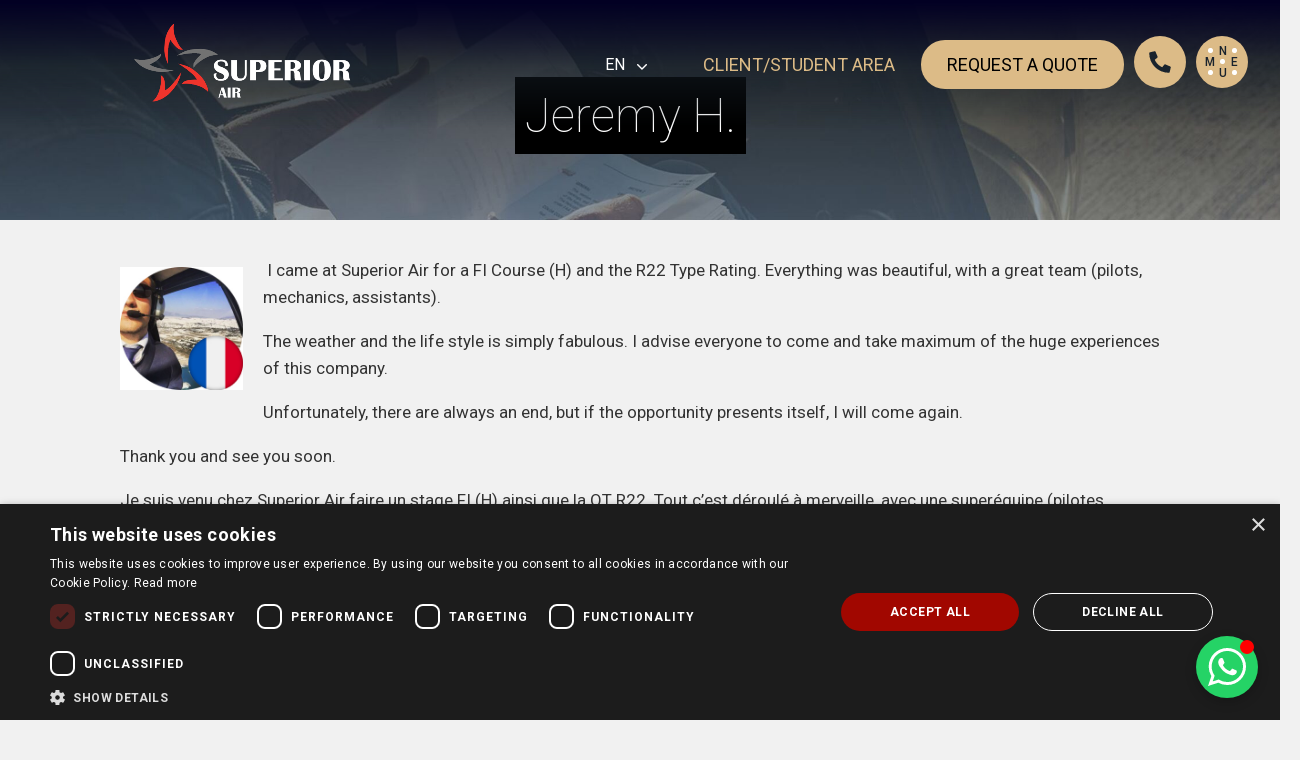

--- FILE ---
content_type: text/html; charset=UTF-8
request_url: https://www.superior-air.gr/testimonial/jeremy/
body_size: 22913
content:
<!DOCTYPE html>
<html lang="en-US" class="no-js">
<head>
    
	<meta charset="UTF-8">
	<meta name="viewport" content="initial-scale=1, maximum-scale=1">    <meta name="facebook-domain-verification" content="pztmgp3q2x9mymq7walo2g8mcsfprt" />
    <!-- Google Tag Manager -->
	<script>(function(w,d,s,l,i){w[l]=w[l]||[];w[l].push({'gtm.start':
	new Date().getTime(),event:'gtm.js'});var f=d.getElementsByTagName(s)[0],
	j=d.createElement(s),dl=l!='dataLayer'?'&l='+l:'';j.async=true;j.src=
	'https://www.googletagmanager.com/gtm.js?id='+i+dl;f.parentNode.insertBefore(j,f);
	})(window,document,'script','dataLayer','GTM-KGZ2TG43');</script>
	<!-- End Google Tag Manager -->

    <meta name="HandheldFriendly" content="true"/>
	<link rel="profile" href="https://gmpg.org/xfn/11">
	<link rel="pingback" href="https://www.superior-air.gr/xmlrpc.php">
    <link href='//fonts.googleapis.com/css?family=Open+Sans:300italic,400italic,400,300,600&amp;subset=latin,greek' rel='stylesheet' type='text/css'>
    <link href='//fonts.googleapis.com/css?family=Roboto:400,100,100italic,300,300italic,400italic,500,500italic,700,700italic&amp;subset=latin,greek' rel='stylesheet' type='text/css'>
    <link href="https://fonts.googleapis.com/css2?family=Noto+Serif&display=swap" rel="stylesheet">
    <link rel="preconnect" href="https://fonts.googleapis.com">
	<link rel="preconnect" href="https://fonts.gstatic.com" crossorigin>
	<link href="https://fonts.googleapis.com/css2?family=Source+Sans+Pro:wght@400;600;700&display=swap" rel="stylesheet">
	<!--[if lt IE 9]>
	<script src="https://www.superior-air.gr/wp-content/themes/superior/js/html5.js"></script>
	<![endif]-->
	<script>(function(){document.documentElement.className='js'})();</script>
	<meta name='robots' content='index, follow, max-image-preview:large, max-snippet:-1, max-video-preview:-1' />
	<style>img:is([sizes="auto" i], [sizes^="auto," i]) { contain-intrinsic-size: 3000px 1500px }</style>
	
	<!-- This site is optimized with the Yoast SEO plugin v26.2 - https://yoast.com/wordpress/plugins/seo/ -->
	<title>Jeremy H. - Superior Air</title>
	<link rel="canonical" href="https://www.superior-air.gr/testimonial/jeremy/" />
	<meta property="og:locale" content="en_US" />
	<meta property="og:type" content="article" />
	<meta property="og:title" content="Jeremy H. - Superior Air" />
	<meta property="og:description" content="&nbsp;I came at Superior Air for a FI Course (H) and the R22 Type Rating. Everything was beautiful, with a great team (pilots, mechanics, assistants). The weather and the life style is simply fabulous. I advise everyone to come and take maximum of the huge experiences of this company. Unfortunately, there are always an end, &hellip; Continue reading Jeremy H." />
	<meta property="og:url" content="https://www.superior-air.gr/testimonial/jeremy/" />
	<meta property="og:site_name" content="Superior Air" />
	<meta property="article:publisher" content="https://www.facebook.com/superiorairtaxi.gr" />
	<meta property="article:modified_time" content="2023-10-03T11:28:39+00:00" />
	<meta property="og:image" content="https://www.superior-air.gr/wp-content/uploads/2016/03/Jeremy-Heuls.jpg" />
	<meta property="og:image:width" content="526" />
	<meta property="og:image:height" content="526" />
	<meta property="og:image:type" content="image/jpeg" />
	<meta name="twitter:card" content="summary_large_image" />
	<meta name="twitter:site" content="@SuperiorAir_GR" />
	<meta name="twitter:label1" content="Est. reading time" />
	<meta name="twitter:data1" content="1 minute" />
	<script type="application/ld+json" class="yoast-schema-graph">{"@context":"https://schema.org","@graph":[{"@type":"WebPage","@id":"https://www.superior-air.gr/testimonial/jeremy/","url":"https://www.superior-air.gr/testimonial/jeremy/","name":"Jeremy H. - Superior Air","isPartOf":{"@id":"https://www.superior-air.gr/#website"},"primaryImageOfPage":{"@id":"https://www.superior-air.gr/testimonial/jeremy/#primaryimage"},"image":{"@id":"https://www.superior-air.gr/testimonial/jeremy/#primaryimage"},"thumbnailUrl":"https://www.superior-air.gr/wp-content/uploads/2016/03/Jeremy-Heuls.jpg","datePublished":"2016-03-06T07:19:37+00:00","dateModified":"2023-10-03T11:28:39+00:00","breadcrumb":{"@id":"https://www.superior-air.gr/testimonial/jeremy/#breadcrumb"},"inLanguage":"en-US","potentialAction":[{"@type":"ReadAction","target":["https://www.superior-air.gr/testimonial/jeremy/"]}]},{"@type":"ImageObject","inLanguage":"en-US","@id":"https://www.superior-air.gr/testimonial/jeremy/#primaryimage","url":"https://www.superior-air.gr/wp-content/uploads/2016/03/Jeremy-Heuls.jpg","contentUrl":"https://www.superior-air.gr/wp-content/uploads/2016/03/Jeremy-Heuls.jpg","width":526,"height":526,"caption":"2pF4v"},{"@type":"BreadcrumbList","@id":"https://www.superior-air.gr/testimonial/jeremy/#breadcrumb","itemListElement":[{"@type":"ListItem","position":1,"name":"Home","item":"https://www.superior-air.gr/"},{"@type":"ListItem","position":2,"name":"Testimonials","item":"https://www.superior-air.gr/testimonial/"},{"@type":"ListItem","position":3,"name":"Jeremy H."}]},{"@type":"WebSite","@id":"https://www.superior-air.gr/#website","url":"https://www.superior-air.gr/","name":"Superior Air","description":"","potentialAction":[{"@type":"SearchAction","target":{"@type":"EntryPoint","urlTemplate":"https://www.superior-air.gr/?s={search_term_string}"},"query-input":{"@type":"PropertyValueSpecification","valueRequired":true,"valueName":"search_term_string"}}],"inLanguage":"en-US"}]}</script>
	<!-- / Yoast SEO plugin. -->


<script type='application/javascript' id='pys-version-script'>console.log('PixelYourSite PRO version 12.2.7.1');</script>
<link rel='dns-prefetch' href='//fonts.googleapis.com' />
<link rel="alternate" type="application/rss+xml" title="Superior Air &raquo; Feed" href="https://www.superior-air.gr/feed/" />
<script type="text/javascript">
/* <![CDATA[ */
window._wpemojiSettings = {"baseUrl":"https:\/\/s.w.org\/images\/core\/emoji\/16.0.1\/72x72\/","ext":".png","svgUrl":"https:\/\/s.w.org\/images\/core\/emoji\/16.0.1\/svg\/","svgExt":".svg","source":{"concatemoji":"https:\/\/www.superior-air.gr\/wp-includes\/js\/wp-emoji-release.min.js?ver=6.8.3"}};
/*! This file is auto-generated */
!function(s,n){var o,i,e;function c(e){try{var t={supportTests:e,timestamp:(new Date).valueOf()};sessionStorage.setItem(o,JSON.stringify(t))}catch(e){}}function p(e,t,n){e.clearRect(0,0,e.canvas.width,e.canvas.height),e.fillText(t,0,0);var t=new Uint32Array(e.getImageData(0,0,e.canvas.width,e.canvas.height).data),a=(e.clearRect(0,0,e.canvas.width,e.canvas.height),e.fillText(n,0,0),new Uint32Array(e.getImageData(0,0,e.canvas.width,e.canvas.height).data));return t.every(function(e,t){return e===a[t]})}function u(e,t){e.clearRect(0,0,e.canvas.width,e.canvas.height),e.fillText(t,0,0);for(var n=e.getImageData(16,16,1,1),a=0;a<n.data.length;a++)if(0!==n.data[a])return!1;return!0}function f(e,t,n,a){switch(t){case"flag":return n(e,"\ud83c\udff3\ufe0f\u200d\u26a7\ufe0f","\ud83c\udff3\ufe0f\u200b\u26a7\ufe0f")?!1:!n(e,"\ud83c\udde8\ud83c\uddf6","\ud83c\udde8\u200b\ud83c\uddf6")&&!n(e,"\ud83c\udff4\udb40\udc67\udb40\udc62\udb40\udc65\udb40\udc6e\udb40\udc67\udb40\udc7f","\ud83c\udff4\u200b\udb40\udc67\u200b\udb40\udc62\u200b\udb40\udc65\u200b\udb40\udc6e\u200b\udb40\udc67\u200b\udb40\udc7f");case"emoji":return!a(e,"\ud83e\udedf")}return!1}function g(e,t,n,a){var r="undefined"!=typeof WorkerGlobalScope&&self instanceof WorkerGlobalScope?new OffscreenCanvas(300,150):s.createElement("canvas"),o=r.getContext("2d",{willReadFrequently:!0}),i=(o.textBaseline="top",o.font="600 32px Arial",{});return e.forEach(function(e){i[e]=t(o,e,n,a)}),i}function t(e){var t=s.createElement("script");t.src=e,t.defer=!0,s.head.appendChild(t)}"undefined"!=typeof Promise&&(o="wpEmojiSettingsSupports",i=["flag","emoji"],n.supports={everything:!0,everythingExceptFlag:!0},e=new Promise(function(e){s.addEventListener("DOMContentLoaded",e,{once:!0})}),new Promise(function(t){var n=function(){try{var e=JSON.parse(sessionStorage.getItem(o));if("object"==typeof e&&"number"==typeof e.timestamp&&(new Date).valueOf()<e.timestamp+604800&&"object"==typeof e.supportTests)return e.supportTests}catch(e){}return null}();if(!n){if("undefined"!=typeof Worker&&"undefined"!=typeof OffscreenCanvas&&"undefined"!=typeof URL&&URL.createObjectURL&&"undefined"!=typeof Blob)try{var e="postMessage("+g.toString()+"("+[JSON.stringify(i),f.toString(),p.toString(),u.toString()].join(",")+"));",a=new Blob([e],{type:"text/javascript"}),r=new Worker(URL.createObjectURL(a),{name:"wpTestEmojiSupports"});return void(r.onmessage=function(e){c(n=e.data),r.terminate(),t(n)})}catch(e){}c(n=g(i,f,p,u))}t(n)}).then(function(e){for(var t in e)n.supports[t]=e[t],n.supports.everything=n.supports.everything&&n.supports[t],"flag"!==t&&(n.supports.everythingExceptFlag=n.supports.everythingExceptFlag&&n.supports[t]);n.supports.everythingExceptFlag=n.supports.everythingExceptFlag&&!n.supports.flag,n.DOMReady=!1,n.readyCallback=function(){n.DOMReady=!0}}).then(function(){return e}).then(function(){var e;n.supports.everything||(n.readyCallback(),(e=n.source||{}).concatemoji?t(e.concatemoji):e.wpemoji&&e.twemoji&&(t(e.twemoji),t(e.wpemoji)))}))}((window,document),window._wpemojiSettings);
/* ]]> */
</script>
<style id='wp-emoji-styles-inline-css' type='text/css'>

	img.wp-smiley, img.emoji {
		display: inline !important;
		border: none !important;
		box-shadow: none !important;
		height: 1em !important;
		width: 1em !important;
		margin: 0 0.07em !important;
		vertical-align: -0.1em !important;
		background: none !important;
		padding: 0 !important;
	}
</style>
<link rel='stylesheet' id='wp-block-library-css' href='https://www.superior-air.gr/wp-includes/css/dist/block-library/style.min.css?ver=6.8.3' type='text/css' media='all' />
<style id='classic-theme-styles-inline-css' type='text/css'>
/*! This file is auto-generated */
.wp-block-button__link{color:#fff;background-color:#32373c;border-radius:9999px;box-shadow:none;text-decoration:none;padding:calc(.667em + 2px) calc(1.333em + 2px);font-size:1.125em}.wp-block-file__button{background:#32373c;color:#fff;text-decoration:none}
</style>
<style id='global-styles-inline-css' type='text/css'>
:root{--wp--preset--aspect-ratio--square: 1;--wp--preset--aspect-ratio--4-3: 4/3;--wp--preset--aspect-ratio--3-4: 3/4;--wp--preset--aspect-ratio--3-2: 3/2;--wp--preset--aspect-ratio--2-3: 2/3;--wp--preset--aspect-ratio--16-9: 16/9;--wp--preset--aspect-ratio--9-16: 9/16;--wp--preset--color--black: #000000;--wp--preset--color--cyan-bluish-gray: #abb8c3;--wp--preset--color--white: #ffffff;--wp--preset--color--pale-pink: #f78da7;--wp--preset--color--vivid-red: #cf2e2e;--wp--preset--color--luminous-vivid-orange: #ff6900;--wp--preset--color--luminous-vivid-amber: #fcb900;--wp--preset--color--light-green-cyan: #7bdcb5;--wp--preset--color--vivid-green-cyan: #00d084;--wp--preset--color--pale-cyan-blue: #8ed1fc;--wp--preset--color--vivid-cyan-blue: #0693e3;--wp--preset--color--vivid-purple: #9b51e0;--wp--preset--gradient--vivid-cyan-blue-to-vivid-purple: linear-gradient(135deg,rgba(6,147,227,1) 0%,rgb(155,81,224) 100%);--wp--preset--gradient--light-green-cyan-to-vivid-green-cyan: linear-gradient(135deg,rgb(122,220,180) 0%,rgb(0,208,130) 100%);--wp--preset--gradient--luminous-vivid-amber-to-luminous-vivid-orange: linear-gradient(135deg,rgba(252,185,0,1) 0%,rgba(255,105,0,1) 100%);--wp--preset--gradient--luminous-vivid-orange-to-vivid-red: linear-gradient(135deg,rgba(255,105,0,1) 0%,rgb(207,46,46) 100%);--wp--preset--gradient--very-light-gray-to-cyan-bluish-gray: linear-gradient(135deg,rgb(238,238,238) 0%,rgb(169,184,195) 100%);--wp--preset--gradient--cool-to-warm-spectrum: linear-gradient(135deg,rgb(74,234,220) 0%,rgb(151,120,209) 20%,rgb(207,42,186) 40%,rgb(238,44,130) 60%,rgb(251,105,98) 80%,rgb(254,248,76) 100%);--wp--preset--gradient--blush-light-purple: linear-gradient(135deg,rgb(255,206,236) 0%,rgb(152,150,240) 100%);--wp--preset--gradient--blush-bordeaux: linear-gradient(135deg,rgb(254,205,165) 0%,rgb(254,45,45) 50%,rgb(107,0,62) 100%);--wp--preset--gradient--luminous-dusk: linear-gradient(135deg,rgb(255,203,112) 0%,rgb(199,81,192) 50%,rgb(65,88,208) 100%);--wp--preset--gradient--pale-ocean: linear-gradient(135deg,rgb(255,245,203) 0%,rgb(182,227,212) 50%,rgb(51,167,181) 100%);--wp--preset--gradient--electric-grass: linear-gradient(135deg,rgb(202,248,128) 0%,rgb(113,206,126) 100%);--wp--preset--gradient--midnight: linear-gradient(135deg,rgb(2,3,129) 0%,rgb(40,116,252) 100%);--wp--preset--font-size--small: 13px;--wp--preset--font-size--medium: 20px;--wp--preset--font-size--large: 36px;--wp--preset--font-size--x-large: 42px;--wp--preset--spacing--20: 0.44rem;--wp--preset--spacing--30: 0.67rem;--wp--preset--spacing--40: 1rem;--wp--preset--spacing--50: 1.5rem;--wp--preset--spacing--60: 2.25rem;--wp--preset--spacing--70: 3.38rem;--wp--preset--spacing--80: 5.06rem;--wp--preset--shadow--natural: 6px 6px 9px rgba(0, 0, 0, 0.2);--wp--preset--shadow--deep: 12px 12px 50px rgba(0, 0, 0, 0.4);--wp--preset--shadow--sharp: 6px 6px 0px rgba(0, 0, 0, 0.2);--wp--preset--shadow--outlined: 6px 6px 0px -3px rgba(255, 255, 255, 1), 6px 6px rgba(0, 0, 0, 1);--wp--preset--shadow--crisp: 6px 6px 0px rgba(0, 0, 0, 1);}:where(.is-layout-flex){gap: 0.5em;}:where(.is-layout-grid){gap: 0.5em;}body .is-layout-flex{display: flex;}.is-layout-flex{flex-wrap: wrap;align-items: center;}.is-layout-flex > :is(*, div){margin: 0;}body .is-layout-grid{display: grid;}.is-layout-grid > :is(*, div){margin: 0;}:where(.wp-block-columns.is-layout-flex){gap: 2em;}:where(.wp-block-columns.is-layout-grid){gap: 2em;}:where(.wp-block-post-template.is-layout-flex){gap: 1.25em;}:where(.wp-block-post-template.is-layout-grid){gap: 1.25em;}.has-black-color{color: var(--wp--preset--color--black) !important;}.has-cyan-bluish-gray-color{color: var(--wp--preset--color--cyan-bluish-gray) !important;}.has-white-color{color: var(--wp--preset--color--white) !important;}.has-pale-pink-color{color: var(--wp--preset--color--pale-pink) !important;}.has-vivid-red-color{color: var(--wp--preset--color--vivid-red) !important;}.has-luminous-vivid-orange-color{color: var(--wp--preset--color--luminous-vivid-orange) !important;}.has-luminous-vivid-amber-color{color: var(--wp--preset--color--luminous-vivid-amber) !important;}.has-light-green-cyan-color{color: var(--wp--preset--color--light-green-cyan) !important;}.has-vivid-green-cyan-color{color: var(--wp--preset--color--vivid-green-cyan) !important;}.has-pale-cyan-blue-color{color: var(--wp--preset--color--pale-cyan-blue) !important;}.has-vivid-cyan-blue-color{color: var(--wp--preset--color--vivid-cyan-blue) !important;}.has-vivid-purple-color{color: var(--wp--preset--color--vivid-purple) !important;}.has-black-background-color{background-color: var(--wp--preset--color--black) !important;}.has-cyan-bluish-gray-background-color{background-color: var(--wp--preset--color--cyan-bluish-gray) !important;}.has-white-background-color{background-color: var(--wp--preset--color--white) !important;}.has-pale-pink-background-color{background-color: var(--wp--preset--color--pale-pink) !important;}.has-vivid-red-background-color{background-color: var(--wp--preset--color--vivid-red) !important;}.has-luminous-vivid-orange-background-color{background-color: var(--wp--preset--color--luminous-vivid-orange) !important;}.has-luminous-vivid-amber-background-color{background-color: var(--wp--preset--color--luminous-vivid-amber) !important;}.has-light-green-cyan-background-color{background-color: var(--wp--preset--color--light-green-cyan) !important;}.has-vivid-green-cyan-background-color{background-color: var(--wp--preset--color--vivid-green-cyan) !important;}.has-pale-cyan-blue-background-color{background-color: var(--wp--preset--color--pale-cyan-blue) !important;}.has-vivid-cyan-blue-background-color{background-color: var(--wp--preset--color--vivid-cyan-blue) !important;}.has-vivid-purple-background-color{background-color: var(--wp--preset--color--vivid-purple) !important;}.has-black-border-color{border-color: var(--wp--preset--color--black) !important;}.has-cyan-bluish-gray-border-color{border-color: var(--wp--preset--color--cyan-bluish-gray) !important;}.has-white-border-color{border-color: var(--wp--preset--color--white) !important;}.has-pale-pink-border-color{border-color: var(--wp--preset--color--pale-pink) !important;}.has-vivid-red-border-color{border-color: var(--wp--preset--color--vivid-red) !important;}.has-luminous-vivid-orange-border-color{border-color: var(--wp--preset--color--luminous-vivid-orange) !important;}.has-luminous-vivid-amber-border-color{border-color: var(--wp--preset--color--luminous-vivid-amber) !important;}.has-light-green-cyan-border-color{border-color: var(--wp--preset--color--light-green-cyan) !important;}.has-vivid-green-cyan-border-color{border-color: var(--wp--preset--color--vivid-green-cyan) !important;}.has-pale-cyan-blue-border-color{border-color: var(--wp--preset--color--pale-cyan-blue) !important;}.has-vivid-cyan-blue-border-color{border-color: var(--wp--preset--color--vivid-cyan-blue) !important;}.has-vivid-purple-border-color{border-color: var(--wp--preset--color--vivid-purple) !important;}.has-vivid-cyan-blue-to-vivid-purple-gradient-background{background: var(--wp--preset--gradient--vivid-cyan-blue-to-vivid-purple) !important;}.has-light-green-cyan-to-vivid-green-cyan-gradient-background{background: var(--wp--preset--gradient--light-green-cyan-to-vivid-green-cyan) !important;}.has-luminous-vivid-amber-to-luminous-vivid-orange-gradient-background{background: var(--wp--preset--gradient--luminous-vivid-amber-to-luminous-vivid-orange) !important;}.has-luminous-vivid-orange-to-vivid-red-gradient-background{background: var(--wp--preset--gradient--luminous-vivid-orange-to-vivid-red) !important;}.has-very-light-gray-to-cyan-bluish-gray-gradient-background{background: var(--wp--preset--gradient--very-light-gray-to-cyan-bluish-gray) !important;}.has-cool-to-warm-spectrum-gradient-background{background: var(--wp--preset--gradient--cool-to-warm-spectrum) !important;}.has-blush-light-purple-gradient-background{background: var(--wp--preset--gradient--blush-light-purple) !important;}.has-blush-bordeaux-gradient-background{background: var(--wp--preset--gradient--blush-bordeaux) !important;}.has-luminous-dusk-gradient-background{background: var(--wp--preset--gradient--luminous-dusk) !important;}.has-pale-ocean-gradient-background{background: var(--wp--preset--gradient--pale-ocean) !important;}.has-electric-grass-gradient-background{background: var(--wp--preset--gradient--electric-grass) !important;}.has-midnight-gradient-background{background: var(--wp--preset--gradient--midnight) !important;}.has-small-font-size{font-size: var(--wp--preset--font-size--small) !important;}.has-medium-font-size{font-size: var(--wp--preset--font-size--medium) !important;}.has-large-font-size{font-size: var(--wp--preset--font-size--large) !important;}.has-x-large-font-size{font-size: var(--wp--preset--font-size--x-large) !important;}
:where(.wp-block-post-template.is-layout-flex){gap: 1.25em;}:where(.wp-block-post-template.is-layout-grid){gap: 1.25em;}
:where(.wp-block-columns.is-layout-flex){gap: 2em;}:where(.wp-block-columns.is-layout-grid){gap: 2em;}
:root :where(.wp-block-pullquote){font-size: 1.5em;line-height: 1.6;}
</style>
<link rel='stylesheet' id='contact-form-7-css' href='https://www.superior-air.gr/wp-content/plugins/contact-form-7/includes/css/styles.css?ver=6.1.3' type='text/css' media='all' />
<link rel='stylesheet' id='lbwps-styles-photoswipe5-main-css' href='https://www.superior-air.gr/wp-content/plugins/lightbox-photoswipe/assets/ps5/styles/main.css?ver=5.7.3' type='text/css' media='all' />
<link rel='stylesheet' id='wpcf7-redirect-script-frontend-css' href='https://www.superior-air.gr/wp-content/plugins/wpcf7-redirect/build/assets/frontend-script.css?ver=2c532d7e2be36f6af233' type='text/css' media='all' />
<link rel='stylesheet' id='wpml-legacy-dropdown-0-css' href='https://www.superior-air.gr/wp-content/plugins/sitepress-multilingual-cms/templates/language-switchers/legacy-dropdown/style.min.css?ver=1' type='text/css' media='all' />
<style id='wpml-legacy-dropdown-0-inline-css' type='text/css'>
.wpml-ls-sidebars-sidebar-1, .wpml-ls-sidebars-sidebar-1 .wpml-ls-sub-menu, .wpml-ls-sidebars-sidebar-1 a {border-color:#cdcdcd;}.wpml-ls-sidebars-sidebar-1 a, .wpml-ls-sidebars-sidebar-1 .wpml-ls-sub-menu a, .wpml-ls-sidebars-sidebar-1 .wpml-ls-sub-menu a:link, .wpml-ls-sidebars-sidebar-1 li:not(.wpml-ls-current-language) .wpml-ls-link, .wpml-ls-sidebars-sidebar-1 li:not(.wpml-ls-current-language) .wpml-ls-link:link {color:#444444;background-color:#ffffff;}.wpml-ls-sidebars-sidebar-1 .wpml-ls-sub-menu a:hover,.wpml-ls-sidebars-sidebar-1 .wpml-ls-sub-menu a:focus, .wpml-ls-sidebars-sidebar-1 .wpml-ls-sub-menu a:link:hover, .wpml-ls-sidebars-sidebar-1 .wpml-ls-sub-menu a:link:focus {color:#000000;background-color:#eeeeee;}.wpml-ls-sidebars-sidebar-1 .wpml-ls-current-language > a {color:#444444;background-color:#ffffff;}.wpml-ls-sidebars-sidebar-1 .wpml-ls-current-language:hover>a, .wpml-ls-sidebars-sidebar-1 .wpml-ls-current-language>a:focus {color:#000000;background-color:#eeeeee;}
.wpml-ls-statics-shortcode_actions, .wpml-ls-statics-shortcode_actions .wpml-ls-sub-menu, .wpml-ls-statics-shortcode_actions a {border-color:#cdcdcd;}.wpml-ls-statics-shortcode_actions a, .wpml-ls-statics-shortcode_actions .wpml-ls-sub-menu a, .wpml-ls-statics-shortcode_actions .wpml-ls-sub-menu a:link, .wpml-ls-statics-shortcode_actions li:not(.wpml-ls-current-language) .wpml-ls-link, .wpml-ls-statics-shortcode_actions li:not(.wpml-ls-current-language) .wpml-ls-link:link {color:#444444;background-color:#ffffff;}.wpml-ls-statics-shortcode_actions .wpml-ls-sub-menu a:hover,.wpml-ls-statics-shortcode_actions .wpml-ls-sub-menu a:focus, .wpml-ls-statics-shortcode_actions .wpml-ls-sub-menu a:link:hover, .wpml-ls-statics-shortcode_actions .wpml-ls-sub-menu a:link:focus {color:#000000;background-color:#eeeeee;}.wpml-ls-statics-shortcode_actions .wpml-ls-current-language > a {color:#444444;background-color:#ffffff;}.wpml-ls-statics-shortcode_actions .wpml-ls-current-language:hover>a, .wpml-ls-statics-shortcode_actions .wpml-ls-current-language>a:focus {color:#000000;background-color:#eeeeee;}
</style>
<link rel='stylesheet' id='uag-style-7847-css' href='https://www.superior-air.gr/wp-content/uploads/uag-plugin/assets/8000/uag-css-7847.css?ver=1767871300' type='text/css' media='all' />
<link rel='stylesheet' id='twentyfifteen-fonts-css' href='//fonts.googleapis.com/css?family=Noto+Sans%3A400italic%2C700italic%2C400%2C700%7CNoto+Serif%3A400italic%2C700italic%2C400%2C700%7CInconsolata%3A400%2C700&#038;subset=latin%2Clatin-ext' type='text/css' media='all' />
<link rel='stylesheet' id='twentyfifteen-style-css' href='https://www.superior-air.gr/wp-content/themes/superior/style.css?ver=6.8.3' type='text/css' media='all' />
<style id='twentyfifteen-style-inline-css' type='text/css'>

			.post-navigation .nav-previous { background-image: url(https://www.superior-air.gr/wp-content/uploads/2015/04/IMG_1066-2.jpg); }
			.post-navigation .nav-previous .post-title, .post-navigation .nav-previous a:hover .post-title, .post-navigation .nav-previous .meta-nav { color: #fff; }
			.post-navigation .nav-previous a:before { background-color: rgba(0, 0, 0, 0.4); }
		
			.post-navigation .nav-next { background-image: url(https://www.superior-air.gr/wp-content/uploads/2017/03/IMG-20170225-WA0002.jpg); }
			.post-navigation .nav-next .post-title, .post-navigation .nav-next a:hover .post-title, .post-navigation .nav-next .meta-nav { color: #fff; }
			.post-navigation .nav-next a:before { background-color: rgba(0, 0, 0, 0.4); }
		
</style>
<!--[if lt IE 9]>
<link rel='stylesheet' id='twentyfifteen-ie-css' href='https://www.superior-air.gr/wp-content/themes/superior/css/ie.css?ver=20141010' type='text/css' media='all' />
<![endif]-->
<!--[if lt IE 8]>
<link rel='stylesheet' id='twentyfifteen-ie7-css' href='https://www.superior-air.gr/wp-content/themes/superior/css/ie7.css?ver=20141010' type='text/css' media='all' />
<![endif]-->
<link rel='stylesheet' id='styles-min-owl-css' href='https://www.superior-air.gr/wp-content/themes/superior/assets/css/libs/owl.carousel.min.css?ver=6.8.3' type='text/css' media='all' />
<link rel='stylesheet' id='styles-min-owl-theme-css' href='https://www.superior-air.gr/wp-content/themes/superior/assets/css/libs/owl.theme.default.css?ver=6.8.3' type='text/css' media='all' />
<link rel='stylesheet' id='styles-min-css' href='https://www.superior-air.gr/wp-content/themes/superior/assets/css/styles.css?ver=6.8.3' type='text/css' media='all' />
<script type="text/javascript" id="jquery-core-js-extra">
/* <![CDATA[ */
var pysFacebookRest = {"restApiUrl":"https:\/\/www.superior-air.gr\/wp-json\/pys-facebook\/v1\/event","debug":""};
/* ]]> */
</script>
<script type="text/javascript" src="https://www.superior-air.gr/wp-includes/js/jquery/jquery.min.js?ver=3.7.1" id="jquery-core-js"></script>
<script type="text/javascript" src="https://www.superior-air.gr/wp-includes/js/jquery/jquery-migrate.min.js?ver=3.4.1" id="jquery-migrate-js"></script>
<script type="text/javascript" src="https://www.superior-air.gr/wp-content/plugins/sitepress-multilingual-cms/templates/language-switchers/legacy-dropdown/script.min.js?ver=1" id="wpml-legacy-dropdown-0-js"></script>
<script type="text/javascript" src="https://www.superior-air.gr/wp-content/themes/superior/assets/js/libs/owl.carousel.min.js?ver=6.8.3" id="scripts-min-owl-js"></script>
<script type="text/javascript" src="https://www.superior-air.gr/wp-content/themes/superior/assets/js/main.js?ver=6.8.3" id="scripts-min-js"></script>
<script type="text/javascript" src="https://www.superior-air.gr/wp-content/plugins/pixelyoursite-pro/dist/scripts/js.cookie-2.1.3.min.js?ver=2.1.3" id="js-cookie-pys-js"></script>
<script type="text/javascript" src="https://www.superior-air.gr/wp-content/plugins/pixelyoursite-pro/dist/scripts/jquery.bind-first-0.2.3.min.js" id="jquery-bind-first-js"></script>
<script type="text/javascript" src="https://www.superior-air.gr/wp-content/plugins/pixelyoursite-pro/dist/scripts/sha256.js?ver=0.11.0" id="js-sha256-js"></script>
<script type="text/javascript" src="https://www.superior-air.gr/wp-content/plugins/pixelyoursite-pro/dist/scripts/tld.min.js?ver=2.3.1" id="js-tld-js"></script>
<script type="text/javascript" id="pys-js-extra">
/* <![CDATA[ */
var pysOptions = {"staticEvents":{"facebook":{"init_event":[{"delay":0,"type":"static","ajaxFire":false,"name":"PageView","eventID":"bab9be00-6dee-4fa1-99b5-642869bcc21e","pixelIds":["676598095203079"],"params":{"page_title":"Jeremy H.","post_type":"testimonial","post_id":7847,"plugin":"PixelYourSite","event_url":"www.superior-air.gr\/testimonial\/jeremy\/","user_role":"guest"},"e_id":"init_event","ids":[],"hasTimeWindow":false,"timeWindow":0,"woo_order":"","edd_order":""}]}},"dynamicEvents":[],"triggerEvents":[],"triggerEventTypes":[],"facebook":{"pixelIds":["676598095203079"],"advancedMatchingEnabled":false,"advancedMatching":[],"removeMetadata":true,"wooVariableAsSimple":false,"serverApiEnabled":true,"wooCRSendFromServer":false,"send_external_id":true,"enabled_medical":false,"do_not_track_medical_param":["event_url","post_title","page_title","landing_page","content_name","categories","category_name","tags"],"meta_ldu":false},"debug":"","siteUrl":"https:\/\/www.superior-air.gr","ajaxUrl":"https:\/\/www.superior-air.gr\/wp-admin\/admin-ajax.php","ajax_event":"51ddcc7664","trackUTMs":"1","trackTrafficSource":"1","user_id":"0","enable_lading_page_param":"1","cookie_duration":"7","enable_event_day_param":"1","enable_event_month_param":"1","enable_event_time_param":"1","enable_remove_target_url_param":"1","enable_remove_download_url_param":"1","visit_data_model":"first_visit","last_visit_duration":"60","enable_auto_save_advance_matching":"1","enable_success_send_form":"","enable_automatic_events":"1","enable_event_video":"","ajaxForServerEvent":"1","ajaxForServerStaticEvent":"1","useSendBeacon":"1","send_external_id":"1","external_id_expire":"180","track_cookie_for_subdomains":"1","google_consent_mode":"1","data_persistency":"keep_data","advance_matching_form":{"enable_advance_matching_forms":true,"advance_matching_fn_names":["first_name","first-name","first name","name"],"advance_matching_ln_names":["last_name","last-name","last name"],"advance_matching_tel_names":["phone","tel"],"advance_matching_em_names":[]},"advance_matching_url":{"enable_advance_matching_url":true,"advance_matching_fn_names":[],"advance_matching_ln_names":[],"advance_matching_tel_names":[],"advance_matching_em_names":[]},"track_dynamic_fields":[],"gdpr":{"ajax_enabled":false,"all_disabled_by_api":false,"facebook_disabled_by_api":false,"tiktok_disabled_by_api":false,"analytics_disabled_by_api":false,"google_ads_disabled_by_api":false,"pinterest_disabled_by_api":false,"bing_disabled_by_api":false,"externalID_disabled_by_api":false,"facebook_prior_consent_enabled":true,"tiktok_prior_consent_enabled":true,"analytics_prior_consent_enabled":true,"google_ads_prior_consent_enabled":true,"pinterest_prior_consent_enabled":true,"bing_prior_consent_enabled":true,"cookiebot_integration_enabled":false,"cookiebot_facebook_consent_category":"marketing","cookiebot_tiktok_consent_category":"marketing","cookiebot_analytics_consent_category":"statistics","cookiebot_google_ads_consent_category":"marketing","cookiebot_pinterest_consent_category":"marketing","cookiebot_bing_consent_category":"marketing","cookie_notice_integration_enabled":false,"cookie_law_info_integration_enabled":false,"real_cookie_banner_integration_enabled":false,"consent_magic_integration_enabled":false,"analytics_storage":{"enabled":true,"value":"granted","filter":false},"ad_storage":{"enabled":true,"value":"granted","filter":false},"ad_user_data":{"enabled":true,"value":"granted","filter":false},"ad_personalization":{"enabled":true,"value":"granted","filter":false}},"cookie":{"disabled_all_cookie":false,"disabled_start_session_cookie":false,"disabled_advanced_form_data_cookie":false,"disabled_landing_page_cookie":false,"disabled_first_visit_cookie":false,"disabled_trafficsource_cookie":false,"disabled_utmTerms_cookie":false,"disabled_utmId_cookie":false,"disabled_google_alternative_id":false},"tracking_analytics":{"TrafficSource":"direct","TrafficLanding":"https:\/\/www.superior-air.gr\/testimonial\/jeremy\/","TrafficUtms":[],"TrafficUtmsId":[],"userDataEnable":true,"userData":{"emails":[],"phones":[],"addresses":[]},"use_encoding_provided_data":true,"use_multiple_provided_data":true},"GATags":{"ga_datalayer_type":"default","ga_datalayer_name":"dataLayerPYS","gclid_alternative_enabled":false,"gclid_alternative_param":""},"automatic":{"enable_youtube":true,"enable_vimeo":true,"enable_video":false},"woo":{"enabled":false},"edd":{"enabled":false},"cache_bypass":"1768902854"};
/* ]]> */
</script>
<script type="text/javascript" src="https://www.superior-air.gr/wp-content/plugins/pixelyoursite-pro/dist/scripts/public.js?ver=12.2.7.1" id="pys-js"></script>
<link rel="https://api.w.org/" href="https://www.superior-air.gr/wp-json/" /><link rel="alternate" title="JSON" type="application/json" href="https://www.superior-air.gr/wp-json/wp/v2/testimonial/7847" /><link rel="EditURI" type="application/rsd+xml" title="RSD" href="https://www.superior-air.gr/xmlrpc.php?rsd" />
<meta name="generator" content="WordPress 6.8.3" />
<link rel='shortlink' href='https://www.superior-air.gr/?p=7847' />
<link rel="alternate" title="oEmbed (JSON)" type="application/json+oembed" href="https://www.superior-air.gr/wp-json/oembed/1.0/embed?url=https%3A%2F%2Fwww.superior-air.gr%2Ftestimonial%2Fjeremy%2F" />
<link rel="alternate" title="oEmbed (XML)" type="text/xml+oembed" href="https://www.superior-air.gr/wp-json/oembed/1.0/embed?url=https%3A%2F%2Fwww.superior-air.gr%2Ftestimonial%2Fjeremy%2F&#038;format=xml" />
<meta name="generator" content="WPML ver:4.8.4 stt:1,13;" />
<script type="text/javascript">
(function(url){
	if(/(?:Chrome\/26\.0\.1410\.63 Safari\/537\.31|WordfenceTestMonBot)/.test(navigator.userAgent)){ return; }
	var addEvent = function(evt, handler) {
		if (window.addEventListener) {
			document.addEventListener(evt, handler, false);
		} else if (window.attachEvent) {
			document.attachEvent('on' + evt, handler);
		}
	};
	var removeEvent = function(evt, handler) {
		if (window.removeEventListener) {
			document.removeEventListener(evt, handler, false);
		} else if (window.detachEvent) {
			document.detachEvent('on' + evt, handler);
		}
	};
	var evts = 'contextmenu dblclick drag dragend dragenter dragleave dragover dragstart drop keydown keypress keyup mousedown mousemove mouseout mouseover mouseup mousewheel scroll'.split(' ');
	var logHuman = function() {
		if (window.wfLogHumanRan) { return; }
		window.wfLogHumanRan = true;
		var wfscr = document.createElement('script');
		wfscr.type = 'text/javascript';
		wfscr.async = true;
		wfscr.src = url + '&r=' + Math.random();
		(document.getElementsByTagName('head')[0]||document.getElementsByTagName('body')[0]).appendChild(wfscr);
		for (var i = 0; i < evts.length; i++) {
			removeEvent(evts[i], logHuman);
		}
	};
	for (var i = 0; i < evts.length; i++) {
		addEvent(evts[i], logHuman);
	}
})('//www.superior-air.gr/?wordfence_lh=1&hid=935A79F4625E604CA2F7CE11488C4752');
</script>
    <script src="https://static.elfsight.com/platform/platform.js" async></script>
	<div class="elfsight-app-a3601846-1599-4308-bc6f-a6df1925b6ed" data-elfsight-app-lazy></div>
  	<style type="text/css">
  		.wp-block-column p a {
			color: #a30700 !important;
  		}
  		
	  	.page-id-18420 ul.list-gold-check li:before,
	  	.page-id-14691 ul.list-gold-check li:before,
	  	.page-id-18420 ul.list-white-check li:before,
	  	.page-id-14691 ul.list-white-check li:before {
	  		/*display: none;*/
			content: url(https://www.superior-air.gr/wp-content/themes/superior/images/x-superior.svg) !important;
		}

		#footer-2-widget {
	        display: none;
	    }


		 @media screen and (max-width: 660px) { 
		    .page-id-12625 #main_wrapper .wrapper .page_wrapper .page_inside .hentry-content .charter-form-wrapper, 
		    .page-id-18461 #main_wrapper .wrapper .page_wrapper .page_inside .hentry-content .charter-form-wrapper {
		    	    padding: 10px;
		    }
		}

		.bottomcta-request.header-request-quote {
			display: none !important;
		}
  	</style>

		<style type="text/css" id="wp-custom-css">
			.caution_dialog {
    display: none;
}
.brothers_wrapper {
    display: none;
}

li.current-menu-item.charter-menu-li > ul{
	display: block!important
}

li.current-menu-item.about-menu-li > ul{
	display: block!important
}

.fixed-front-moto{
    position: absolute;
    top: 100px;
    left: 0;
    right: 0;
    margin: 0 auto;
    display: inline-flex;
    align-items: center;
    justify-content: center;
    text-align: center;
    color: #fff;
    z-index: 99999;
    font-size: 2rem;
}

.fixed-front-moto p{
		line-height: 1;
    margin: 15px;
    font-weight: 500;
}

@media(max-width:800px){
	.fixed-front-moto{
		display: none!important;
	}
}

.fixed-front-moto-mobile{
	text-align: center;
}

@media(min-width:800px){
	.fixed-front-moto-mobile{
		display: none!important;
	}
}

.wpcf7-quiz{
		padding: 15px!important;
    max-width: 190px!important;
}

.FloatingButton__FloatingButtonContainer-sc-78e7a0be-0{
	display:none;
}
.page-id-781 .entry.team {
    display: none;
}
.page-id-18481 .entry.team {
    display: none;
}
		</style>
		    
	<script type='text/javascript' src='https://www.superior-air.gr/wp-content/themes/superior/js/jquery.min.js?ver=1.3.2'></script>
	<script type='text/javascript' src='https://www.superior-air.gr/wp-content/themes/superior/js/jquery.cycle.all.js'></script>

	<script type="text/javascript" src="https://www.superior-air.gr/wp-content/themes/superior/js/fancy/jquery.fancybox.js?v=2.1.5"></script>
	<link rel="stylesheet" type="text/css" href="https://www.superior-air.gr/wp-content/themes/superior/js/fancy/jquery.fancybox.css?v=2.1.5" media="screen" />
	<link rel="stylesheet" type="text/css" href="https://www.superior-air.gr/wp-content/themes/superior/js/fancy/helpers/jquery.fancybox-thumbs.css?v=1.0.7" />
	<script type="text/javascript" src="https://www.superior-air.gr/wp-content/themes/superior/js/fancy/helpers/jquery.fancybox-thumbs.js?v=1.0.7"></script>
	<link rel='stylesheet' media='all' href='https://www.superior-air.gr/wp-content/themes/superior/responsive_style.css' />
	
<!-- Google Tag Manager -->
<script>(function(w,d,s,l,i){w[l]=w[l]||[];w[l].push({'gtm.start':
new Date().getTime(),event:'gtm.js'});var f=d.getElementsByTagName(s)[0],
j=d.createElement(s),dl=l!='dataLayer'?'&l='+l:'';j.async=true;j.src=
'https://www.googletagmanager.com/gtm.js?id='+i+dl;f.parentNode.insertBefore(j,f);
})(window,document,'script','dataLayer','GTM-KCSZLH9');</script>
<!-- End Google Tag Manager -->
</head>
<style type="text/css">
	@media only screen and (min-width: 850px) and (max-width: 2020px)  {
		#main_wrapper .wrapper .page_wrapper .page_inside .hentry-content .academy-main-wrapper .wp-block-group__inner-container .wp-block-columns .wp-block-column.right .wp-block-cover .wp-block-cover__inner-container {
			margin-left: 0px !important;
		}
	}

</style>
<body class="wp-singular testimonial-template-default single single-testimonial postid-7847 single-format-standard wp-theme-superior">
	<!-- Google Tag Manager (noscript) -->
	<noscript><iframe src="https://www.googletagmanager.com/ns.html?id=GTM-KGZ2TG43"
	height="0" width="0" style="display:none;visibility:hidden"></iframe></noscript>
	<!-- End Google Tag Manager (noscript) -->
	<header id="masthead" class="site-header header2023">

		
<div class="wp-block-group header-inner-group"><div class="wp-block-group__inner-container is-layout-constrained wp-block-group-is-layout-constrained">
<div class="wp-block-columns are-vertically-aligned-center is-not-stacked-on-mobile is-layout-flex wp-container-core-columns-is-layout-9d6595d7 wp-block-columns-is-layout-flex">
<div class="wp-block-column is-vertically-aligned-center left logo is-layout-flow wp-block-column-is-layout-flow">
<figure class="wp-block-image size-full"><a href="https://www.superior-air.gr/"><img decoding="async" width="234" height="96" src="https://www.superior-air.gr/wp-content/uploads/2023/04/Superior-Air-Logo-Transparent.png" alt="the logo" class="wp-image-12360"/></a></figure>
</div>



<div class="wp-block-column is-vertically-aligned-center right actions is-layout-flow wp-block-column-is-layout-flow">
<div class="wp-block-group header-right-wrapper"><div class="wp-block-group__inner-container is-layout-constrained wp-block-group-is-layout-constrained">
<div
	 class="wpml-ls-statics-shortcode_actions wpml-ls wpml-ls-legacy-dropdown js-wpml-ls-legacy-dropdown" id="lang_sel">
	<ul role="menu">

		<li role="none" tabindex="0" class="wpml-ls-slot-shortcode_actions wpml-ls-item wpml-ls-item-en wpml-ls-current-language wpml-ls-first-item wpml-ls-item-legacy-dropdown">
			<a href="#" class="js-wpml-ls-item-toggle wpml-ls-item-toggle lang_sel_sel icl-en" role="menuitem" title="Switch to EN(EN)">
                <span class="wpml-ls-native icl_lang_sel_native" role="menuitem">EN</span></a>

			<ul class="wpml-ls-sub-menu" role="menu">
				
					<li class="icl-el wpml-ls-slot-shortcode_actions wpml-ls-item wpml-ls-item-el wpml-ls-last-item" role="none">
						<a href="https://www.superior-air.gr/el/testimonial/jeremy-heuls/" class="wpml-ls-link" role="menuitem" aria-label="Switch to EL(EL)" title="Switch to EL(EL)">
                            <span class="wpml-ls-native icl_lang_sel_native" lang="el">EL</span></a>
					</li>

							</ul>

		</li>

	</ul>
</div>




<div class="wp-block-buttons header-buttons is-content-justification-center is-layout-flex wp-container-core-buttons-is-layout-16018d1d wp-block-buttons-is-layout-flex">
<div class="wp-block-button header-client-area is-style-outline is-style-outline--1"><a class="wp-block-button__link has-text-color has-background wp-element-button" href="https://www.superior-air.gr/client-area/" style="color:#dcbb87;background-color:#dbbb8600">CLIENT/STUDENT AREA</a></div>



<div class="wp-block-button header-request-quote"><a class="wp-block-button__link has-text-color has-background wp-element-button" href="#" style="color:#19232d;background-color:#dcbb87">REQUEST A QUOTE</a></div>
</div>



<a href="tel:+302296023180"><span style="display:none;">hidden</span><svg class="header-phone-icon" id="Component_3_1" data-name="Component 3 – 1" xmlns="http://www.w3.org/2000/svg" width="52" height="52" viewBox="0 0 52 52">
  <circle class="circle" id="Ellipse_1" data-name="Ellipse 1" cx="26" cy="26" r="26" fill="#dcbb87"></circle>
  <path class="phone" id="Icon_awesome-phone-alt" data-name="Icon awesome-phone-alt" d="M20.913,15.212,16.2,13.194a1.009,1.009,0,0,0-1.177.29l-2.085,2.548a15.584,15.584,0,0,1-7.45-7.45L8.039,6.5a1.007,1.007,0,0,0,.29-1.177L6.311.61A1.016,1.016,0,0,0,5.155.026L.782,1.035A1.009,1.009,0,0,0,0,2.018,19.507,19.507,0,0,0,19.509,21.527a1.009,1.009,0,0,0,.984-.782L21.5,16.373a1.021,1.021,0,0,0-.589-1.16Z" transform="translate(15.237 15.236)" fill="#19232d"></path>
</svg></a>



<svg class="burger-menu-image" id="Component_2_1" data-name="Component 2 – 1" xmlns="http://www.w3.org/2000/svg" width="52" height="52" viewBox="0 0 52 52">
  <circle class="large-circle" id="Ellipse_1" data-name="Ellipse 1" cx="26" cy="26" r="26" fill="#dcbb87"></circle>
  <g id="Group_3123" data-name="Group 3123" transform="translate(-417.594 -29.269)">
    <circle class="small-circle" id="Ellipse_314" data-name="Ellipse 314" cx="2.5" cy="2.5" r="2.5" transform="translate(429.594 41.269)" fill="#fff"></circle>
    <circle class="small-circle" id="Ellipse_314-2" data-name="Ellipse 314" cx="2.5" cy="2.5" r="2.5" transform="translate(453.594 41.269)" fill="#fff"></circle>
    <circle class="small-circle" id="Ellipse_314-3" data-name="Ellipse 314" cx="2.5" cy="2.5" r="2.5" transform="translate(441.594 52.269)" fill="#fff"></circle>
    <circle class="small-circle" id="Ellipse_314-4" data-name="Ellipse 314" cx="2.5" cy="2.5" r="2.5" transform="translate(429.594 63.269)" fill="#fff"></circle>
    <circle class="small-circle" id="Ellipse_314-5" data-name="Ellipse 314" cx="2.5" cy="2.5" r="2.5" transform="translate(453.594 63.269)" fill="#fff"></circle>
    <g id="Group_3122" data-name="Group 3122" transform="translate(427 37)">
      <text id="M" transform="translate(-0.406 22.269)" fill="#19232d" font-size="12" font-family="Roboto-Medium, Roboto" font-weight="500"><tspan x="0" y="0">M</tspan></text>
      <text id="E" transform="translate(25.594 22.269)" fill="#19232d" font-size="12" font-family="Roboto-Medium, Roboto" font-weight="500"><tspan x="0" y="0">E</tspan></text>
      <text id="N" transform="translate(13.594 11.269)" fill="#19232d" font-size="12" font-family="Roboto-Medium, Roboto" font-weight="500"><tspan x="0" y="0">N</tspan></text>
      <text id="U" transform="translate(13.594 33.269)" fill="#19232d" font-size="12" font-family="Roboto-Medium, Roboto" font-weight="500"><tspan x="0" y="0">U</tspan></text>
    </g>
  </g>
</svg>
</div></div>
</div>
</div>
</div></div>

		<div class="slide-menu">
			<div class="slide-close-wrapper">
				<img class="slide-logo" src="https://www.superior-air.gr/wp-content/uploads/2023/04/Superior-Air-Logo-slide-small.png" alt="logo-menu">
				<img class="slide-close" src="https://www.superior-air.gr/wp-content/uploads/2023/04/slide-close.svg" alt="close-button">
			</div>
	      <div class="menu-main_menu-container"><ul id="slide" class="menu"><li id="menu-item-14578" class="charter-menu-li menu-item menu-item-type-post_type menu-item-object-page menu-item-has-children menu-item-14578"><a href="https://www.superior-air.gr/air-charter/">Air Charter</a><div class="nav-children-icon plus-nav"></div>
<ul class="sub-menu">
	<li id="menu-item-16815" class="menu-item menu-item-type-post_type menu-item-object-page menu-item-16815"><a href="https://www.superior-air.gr/air-charter/">Book Now</a></li>
	<li id="menu-item-14588" class="menu-item menu-item-type-post_type menu-item-object-page menu-item-has-children menu-item-14588"><a href="https://www.superior-air.gr/air-charter-old/bases/">Our Bases</a><div class="nav-children-icon plus-nav"></div>
	<ul class="sub-menu">
		<li id="menu-item-14589" class="menu-item menu-item-type-post_type menu-item-object-base menu-item-14589"><a href="https://www.superior-air.gr/base/megara-general-aviation-airport/">Superior Air HQ – Megara General Aviation Airport</a></li>
		<li id="menu-item-26270" class="menu-item menu-item-type-post_type menu-item-object-base menu-item-26270"><a href="https://www.superior-air.gr/base/superior-air-athens-heliport/">Superior Air Athens Heliport</a></li>
		<li id="menu-item-14591" class="menu-item menu-item-type-post_type menu-item-object-base menu-item-14591"><a href="https://www.superior-air.gr/base/mykonos-national-airport/">Superior Air Mykonos Heliport</a></li>
		<li id="menu-item-14592" class="menu-item menu-item-type-post_type menu-item-object-base menu-item-14592"><a href="https://www.superior-air.gr/base/santorini-national-airport/">Superior Air Santorini Helipad</a></li>
	</ul>
</li>
	<li id="menu-item-14593" class="menu-item menu-item-type-custom menu-item-object-custom menu-item-has-children menu-item-14593"><a href="https://www.superior-air.gr/helicopters/">Our Fleet</a><div class="nav-children-icon plus-nav"></div>
	<ul class="sub-menu">
		<li id="menu-item-14594" class="menu-item menu-item-type-post_type menu-item-object-page menu-item-14594"><a href="https://www.superior-air.gr/helicopters/">Fleet (Helicopters)</a></li>
	</ul>
</li>
	<li id="menu-item-14595" class="menu-item menu-item-type-custom menu-item-object-custom menu-item-has-children menu-item-14595"><a href="#">Before You Fly</a><div class="nav-children-icon plus-nav"></div>
	<ul class="sub-menu">
		<li id="menu-item-14734" class="menu-item menu-item-type-post_type menu-item-object-page menu-item-14734"><a href="https://www.superior-air.gr/arrival-and-checking-in/">Arrival and checking in</a></li>
		<li id="menu-item-15187" class="menu-item menu-item-type-post_type menu-item-object-page menu-item-15187"><a href="https://www.superior-air.gr/air-safety-qr-codes-brief-videos/">Air Safety QR codes / brief videos</a></li>
		<li id="menu-item-15142" class="menu-item menu-item-type-post_type menu-item-object-page menu-item-15142"><a href="https://www.superior-air.gr/baggage-information/">Baggage information</a></li>
		<li id="menu-item-14714" class="menu-item menu-item-type-post_type menu-item-object-page menu-item-14714"><a href="https://www.superior-air.gr/list-of-prohibited-objects/">List of prohibited objects</a></li>
		<li id="menu-item-15208" class="menu-item menu-item-type-post_type menu-item-object-page menu-item-15208"><a href="https://www.superior-air.gr/ground-safety/">Ground Safety</a></li>
		<li id="menu-item-14601" class="menu-item menu-item-type-post_type menu-item-object-page menu-item-14601"><a href="https://www.superior-air.gr/payment-methods/">Payment Methods</a></li>
	</ul>
</li>
	<li id="menu-item-14602" class="menu-item menu-item-type-custom menu-item-object-custom menu-item-has-children menu-item-14602"><a href="#">Helicopter transfers</a><div class="nav-children-icon plus-nav"></div>
	<ul class="sub-menu">
		<li id="menu-item-15302" class="menu-item menu-item-type-post_type menu-item-object-page menu-item-15302"><a href="https://www.superior-air.gr/sightseeing-flights/">Sightseeing Flights</a></li>
		<li id="menu-item-15351" class="menu-item menu-item-type-post_type menu-item-object-page menu-item-15351"><a href="https://www.superior-air.gr/aeromedical-flights/">Aeromedical Flights</a></li>
		<li id="menu-item-15360" class="menu-item menu-item-type-post_type menu-item-object-page menu-item-15360"><a href="https://www.superior-air.gr/aerial-photoshooting/">Aerial Photoshooting</a></li>
	</ul>
</li>
	<li id="menu-item-15364" class="menu-item menu-item-type-post_type menu-item-object-page menu-item-has-children menu-item-15364"><a href="https://www.superior-air.gr/day-trips/">Helicopter Day trips</a><div class="nav-children-icon plus-nav"></div>
	<ul class="sub-menu">
		<li id="menu-item-16276" class="menu-item menu-item-type-post_type menu-item-object-page menu-item-16276"><a href="https://www.superior-air.gr/day-trips/day-trips-from-santorini/">Day trips from Santorini</a></li>
		<li id="menu-item-16277" class="menu-item menu-item-type-post_type menu-item-object-page menu-item-16277"><a href="https://www.superior-air.gr/day-trips/day-trips-from-mykonos/">Day trips from Mykonos</a></li>
		<li id="menu-item-16278" class="menu-item menu-item-type-post_type menu-item-object-page menu-item-16278"><a href="https://www.superior-air.gr/day-trips/day-trips-from-athens/">Day trips from Athens</a></li>
	</ul>
</li>
	<li id="menu-item-15735" class="menu-item menu-item-type-post_type menu-item-object-page menu-item-has-children menu-item-15735"><a href="https://www.superior-air.gr/pilgrimage-tourism/">Pilgrimage Tourism</a><div class="nav-children-icon plus-nav"></div>
	<ul class="sub-menu">
		<li id="menu-item-15736" class="menu-item menu-item-type-post_type menu-item-object-page menu-item-15736"><a href="https://www.superior-air.gr/pilgrimage-tourism/amorgos/">Amorgos</a></li>
		<li id="menu-item-15737" class="menu-item menu-item-type-post_type menu-item-object-page menu-item-15737"><a href="https://www.superior-air.gr/pilgrimage-tourism/folegandros/">Folegandros</a></li>
		<li id="menu-item-15738" class="menu-item menu-item-type-post_type menu-item-object-page menu-item-15738"><a href="https://www.superior-air.gr/pilgrimage-tourism/sifnos/">Sifnos</a></li>
		<li id="menu-item-15739" class="menu-item menu-item-type-post_type menu-item-object-page menu-item-15739"><a href="https://www.superior-air.gr/pilgrimage-tourism/tinos/">Tinos</a></li>
		<li id="menu-item-15740" class="menu-item menu-item-type-post_type menu-item-object-page menu-item-15740"><a href="https://www.superior-air.gr/pilgrimage-tourism/paros/">Paros</a></li>
		<li id="menu-item-15741" class="menu-item menu-item-type-post_type menu-item-object-page menu-item-15741"><a href="https://www.superior-air.gr/pilgrimage-tourism/astypalaia/">Astypalaia</a></li>
		<li id="menu-item-15742" class="menu-item menu-item-type-post_type menu-item-object-page menu-item-15742"><a href="https://www.superior-air.gr/pilgrimage-tourism/agion-oros-mount-athos/">Agion Oros / Mount Athos</a></li>
		<li id="menu-item-15743" class="menu-item menu-item-type-post_type menu-item-object-page menu-item-15743"><a href="https://www.superior-air.gr/pilgrimage-tourism/patmos/">Patmos</a></li>
	</ul>
</li>
	<li id="menu-item-14621" class="menu-item menu-item-type-post_type menu-item-object-page menu-item-14621"><a href="https://www.superior-air.gr/air-charter-old/distance-calculator/">Distance Calculator</a></li>
	<li id="menu-item-16400" class="menu-item menu-item-type-post_type menu-item-object-page menu-item-16400"><a href="https://www.superior-air.gr/air-charter/f-a-q/">F.A.Q.</a></li>
	<li id="menu-item-14624" class="menu-item menu-item-type-post_type menu-item-object-page menu-item-14624"><a href="https://www.superior-air.gr/air-charter-old/terms-and-conditions/">Terms And Conditions</a></li>
	<li id="menu-item-17994" class="menu-item menu-item-type-post_type menu-item-object-page menu-item-17994"><a href="https://www.superior-air.gr/air-charter/air-charter-testimonials/">Testimonials</a></li>
	<li id="menu-item-26969" class="menu-item menu-item-type-custom menu-item-object-custom menu-item-26969"><a href="https://www.superior-air.gr/our-company/our-team/">Our Team</a></li>
</ul>
</li>
<li id="menu-item-14628" class="menu-item menu-item-type-post_type menu-item-object-page menu-item-has-children menu-item-14628"><a href="https://www.superior-air.gr/academy/">Flight Training</a><div class="nav-children-icon plus-nav"></div>
<ul class="sub-menu">
	<li id="menu-item-14651" class="menu-item menu-item-type-post_type menu-item-object-page menu-item-14651"><a href="https://www.superior-air.gr/flight-simulator/">Airplane Flight Simulator</a></li>
	<li id="menu-item-14635" class="menu-item menu-item-type-post_type menu-item-object-page menu-item-has-children menu-item-14635"><a href="https://www.superior-air.gr/airplane-training/">Airplane Training</a><div class="nav-children-icon plus-nav"></div>
	<ul class="sub-menu">
		<li id="menu-item-14636" class="menu-item menu-item-type-post_type menu-item-object-page menu-item-14636"><a href="https://www.superior-air.gr/airplane-training/airline-transport-pilot-license-integrated/">Airline Transport Pilot License Integrated</a></li>
		<li id="menu-item-14637" class="menu-item menu-item-type-post_type menu-item-object-page menu-item-14637"><a href="https://www.superior-air.gr/airplane-training/airline-transport-pilot-license-modular/">Airline Transport Pilot License Modular</a></li>
		<li id="menu-item-14645" class="menu-item menu-item-type-post_type menu-item-object-page menu-item-14645"><a href="https://www.superior-air.gr/airplane-training/commercial-pilot-license-a/">Commercial Pilot License (A)</a></li>
		<li id="menu-item-14643" class="menu-item menu-item-type-post_type menu-item-object-page menu-item-14643"><a href="https://www.superior-air.gr/airplane-training/conversion-courses/">Conversion Courses</a></li>
		<li id="menu-item-14644" class="menu-item menu-item-type-post_type menu-item-object-page menu-item-14644"><a href="https://www.superior-air.gr/airplane-training/mcc-multi-crew-course/">MCC (Multi Crew Course)</a></li>
		<li id="menu-item-14648" class="menu-item menu-item-type-post_type menu-item-object-page menu-item-14648"><a href="https://www.superior-air.gr/airplane-training/advanced-uprt/">Advanced UPRT</a></li>
		<li id="menu-item-14640" class="menu-item menu-item-type-post_type menu-item-object-page menu-item-14640"><a href="https://www.superior-air.gr/airplane-training/private-pilot-license-a/">Private Pilot License (A)</a></li>
		<li id="menu-item-14649" class="menu-item menu-item-type-post_type menu-item-object-page menu-item-14649"><a href="https://www.superior-air.gr/airplane-training/pbn-performance-based-navigation/">PBN – Performance Based Navigation</a></li>
		<li id="menu-item-14638" class="menu-item menu-item-type-post_type menu-item-object-page menu-item-14638"><a href="https://www.superior-air.gr/airplane-training/airline-transport-pilot-license-theory/">Airline Transport Pilot License Theory</a></li>
		<li id="menu-item-14642" class="menu-item menu-item-type-post_type menu-item-object-page menu-item-14642"><a href="https://www.superior-air.gr/airplane-training/instrument-rating-a/">Instrument Rating (A)</a></li>
		<li id="menu-item-14639" class="menu-item menu-item-type-post_type menu-item-object-page menu-item-14639"><a href="https://www.superior-air.gr/airplane-training/flight-instructor-a/">Flight Instructor (A)</a></li>
		<li id="menu-item-14641" class="menu-item menu-item-type-post_type menu-item-object-page menu-item-14641"><a href="https://www.superior-air.gr/airplane-training/night-rating-a/">Night Rating (A)</a></li>
		<li id="menu-item-14647" class="menu-item menu-item-type-post_type menu-item-object-page menu-item-14647"><a href="https://www.superior-air.gr/airplane-training/build-up/">Build-Up</a></li>
		<li id="menu-item-14646" class="menu-item menu-item-type-post_type menu-item-object-page menu-item-14646"><a href="https://www.superior-air.gr/airplane-training/refresh-courses-a/">Refresh Courses (A)</a></li>
	</ul>
</li>
	<li id="menu-item-16528" class="menu-item menu-item-type-post_type menu-item-object-page menu-item-16528"><a href="https://www.superior-air.gr/helicopter-flight-simulator/">Helicopter Flight Simulator</a></li>
	<li id="menu-item-16823" class="menu-item menu-item-type-custom menu-item-object-custom menu-item-has-children menu-item-16823"><a href="https://www.superior-air.gr/helicopter-training/">Helicopter Training</a><div class="nav-children-icon plus-nav"></div>
	<ul class="sub-menu">
		<li id="menu-item-14653" class="menu-item menu-item-type-post_type menu-item-object-page menu-item-14653"><a href="https://www.superior-air.gr/helicopter-training/cpl-h-integrated-with-atpl-h-ir-theory-in-house/">CPL (H) Integrated With ATPL (H)/IR Theory (In House)</a></li>
		<li id="menu-item-14654" class="menu-item menu-item-type-post_type menu-item-object-page menu-item-14654"><a href="https://www.superior-air.gr/helicopter-training/commercial-pilot-license-h/">Commercial Pilot License (H)</a></li>
		<li id="menu-item-14655" class="menu-item menu-item-type-post_type menu-item-object-page menu-item-14655"><a href="https://www.superior-air.gr/helicopter-training/private-pilot-license/">Private Pilot License (H)</a></li>
		<li id="menu-item-14656" class="menu-item menu-item-type-post_type menu-item-object-page menu-item-14656"><a href="https://www.superior-air.gr/helicopter-training/airline-transport-pilot-license-theory-h/">Airline Transport Pilot License Theory (H)</a></li>
		<li id="menu-item-14657" class="menu-item menu-item-type-post_type menu-item-object-page menu-item-14657"><a href="https://www.superior-air.gr/helicopter-training/refresh-courses-h/">Refresh Courses (H)</a></li>
		<li id="menu-item-14658" class="menu-item menu-item-type-post_type menu-item-object-page menu-item-14658"><a href="https://www.superior-air.gr/helicopter-training/night-rating-h/">Night Rating (H)</a></li>
		<li id="menu-item-14659" class="menu-item menu-item-type-post_type menu-item-object-page menu-item-14659"><a href="https://www.superior-air.gr/helicopter-training/type-ratings/">Type Ratings (H)</a></li>
		<li id="menu-item-14660" class="menu-item menu-item-type-post_type menu-item-object-page menu-item-14660"><a href="https://www.superior-air.gr/helicopter-training/flight-instructor-h/">Flight Instructor (H)</a></li>
		<li id="menu-item-14661" class="menu-item menu-item-type-post_type menu-item-object-page menu-item-14661"><a href="https://www.superior-air.gr/helicopter-training/instrument-rating-h/">Instrument Rating (H)</a></li>
	</ul>
</li>
	<li id="menu-item-14662" class="menu-item menu-item-type-post_type menu-item-object-page menu-item-14662"><a href="https://www.superior-air.gr/flight-academy/aviation-english/">Aviation English</a></li>
	<li id="menu-item-16674" class="menu-item menu-item-type-custom menu-item-object-custom menu-item-has-children menu-item-16674"><a href="#">Our Fleet</a><div class="nav-children-icon plus-nav"></div>
	<ul class="sub-menu">
		<li id="menu-item-14664" class="menu-item menu-item-type-post_type menu-item-object-page menu-item-14664"><a href="https://www.superior-air.gr/academy-helicopters/">Academy (Helicopters)</a></li>
		<li id="menu-item-14665" class="menu-item menu-item-type-post_type menu-item-object-page menu-item-14665"><a href="https://www.superior-air.gr/academy-airplanes/">Academy (Airplanes)</a></li>
	</ul>
</li>
	<li id="menu-item-14666" class="menu-item menu-item-type-custom menu-item-object-custom menu-item-has-children menu-item-14666"><a href="#">Admissions</a><div class="nav-children-icon plus-nav"></div>
	<ul class="sub-menu">
		<li id="menu-item-14667" class="menu-item menu-item-type-post_type menu-item-object-page menu-item-14667"><a href="https://www.superior-air.gr/flight-academy/pre-entry-test/">Pre Entry</a></li>
		<li id="menu-item-14668" class="menu-item menu-item-type-post_type menu-item-object-page menu-item-14668"><a href="https://www.superior-air.gr/flight-academy/medical-certificate/">Medical Certificate</a></li>
		<li id="menu-item-14669" class="menu-item menu-item-type-post_type menu-item-object-page menu-item-14669"><a href="https://www.superior-air.gr/flight-academy/visa-process/">Visa Process</a></li>
		<li id="menu-item-14671" class="menu-item menu-item-type-post_type menu-item-object-page menu-item-14671"><a href="https://www.superior-air.gr/flight-academy/transportation/">Transportation</a></li>
		<li id="menu-item-14672" class="menu-item menu-item-type-post_type menu-item-object-page menu-item-14672"><a href="https://www.superior-air.gr/flight-academy/residence-permit/">Residence Permit</a></li>
		<li id="menu-item-16399" class="menu-item menu-item-type-post_type menu-item-object-page menu-item-16399"><a href="https://www.superior-air.gr/flight-academy/f-a-q-2/">F.A.Q.</a></li>
	</ul>
</li>
	<li id="menu-item-14677" class="menu-item menu-item-type-post_type menu-item-object-page menu-item-14677"><a href="https://www.superior-air.gr/our-company/our-team/">Our Team</a></li>
	<li id="menu-item-14857" class="menu-item menu-item-type-post_type menu-item-object-page menu-item-14857"><a href="https://www.superior-air.gr/flight-academy/partners-2/">Partners</a></li>
	<li id="menu-item-14627" class="menu-item menu-item-type-post_type menu-item-object-page menu-item-14627"><a href="https://www.superior-air.gr/testimonials/">Testimonials</a></li>
	<li id="menu-item-14909" class="menu-item menu-item-type-post_type menu-item-object-page menu-item-14909"><a href="https://www.superior-air.gr/flight-academy/useful-links/">Useful Links</a></li>
</ul>
</li>
<li id="menu-item-14629" class="about-menu-li menu-item menu-item-type-post_type menu-item-object-page menu-item-has-children menu-item-14629"><a href="https://www.superior-air.gr/our-company/about/">About Us</a><div class="nav-children-icon plus-nav"></div>
<ul class="sub-menu">
	<li id="menu-item-16598" class="menu-item menu-item-type-post_type menu-item-object-page menu-item-16598"><a href="https://www.superior-air.gr/our-company/about/">Our Company</a></li>
	<li id="menu-item-14679" class="menu-item menu-item-type-post_type menu-item-object-page menu-item-14679"><a href="https://www.superior-air.gr/our-company/message-management/">Message from management</a></li>
	<li id="menu-item-14630" class="menu-item menu-item-type-post_type menu-item-object-page menu-item-14630"><a href="https://www.superior-air.gr/our-company/company-values/">Company Values</a></li>
	<li id="menu-item-14680" class="menu-item menu-item-type-post_type menu-item-object-page menu-item-14680"><a href="https://www.superior-air.gr/our-company/facilities/">Facilities</a></li>
	<li id="menu-item-16253" class="menu-item menu-item-type-post_type menu-item-object-page menu-item-16253"><a href="https://www.superior-air.gr/certificates/">Certificates</a></li>
	<li id="menu-item-14632" class="menu-item menu-item-type-post_type menu-item-object-page menu-item-14632"><a href="https://www.superior-air.gr/maintenance/">Maintenance</a></li>
	<li id="menu-item-14587" class="menu-item menu-item-type-taxonomy menu-item-object-category menu-item-14587"><a href="https://www.superior-air.gr/category/news-events/">News &amp; Events</a></li>
	<li id="menu-item-14682" class="menu-item menu-item-type-post_type menu-item-object-page menu-item-14682"><a href="https://www.superior-air.gr/career-opportunities/">Career Opport.</a></li>
	<li id="menu-item-14683" class="menu-item menu-item-type-post_type menu-item-object-page menu-item-14683"><a href="https://www.superior-air.gr/our-company/useful-links/">Useful Links</a></li>
	<li id="menu-item-14685" class="menu-item menu-item-type-post_type menu-item-object-page menu-item-14685"><a href="https://www.superior-air.gr/our-company/eco-friendly/">Eco-Friendly</a></li>
</ul>
</li>
<li id="menu-item-16658" class="menu-item menu-item-type-post_type menu-item-object-page menu-item-16658"><a href="https://www.superior-air.gr/our-company/our-brochures/">Our Brochures</a></li>
<li id="menu-item-25867" class="menu-item menu-item-type-post_type menu-item-object-page menu-item-25867"><a href="https://www.superior-air.gr/our-videos/">Our Videos</a></li>
<li id="menu-item-14676" class="menu-item menu-item-type-post_type menu-item-object-page menu-item-14676"><a href="https://www.superior-air.gr/contact-us/">Contact Us</a></li>
</ul></div>	      <div class="supa-mobile-login">
	      	<a href="https://www.superior-air.gr/client-area/">CLIENT AREA</a>
	      </div>
	      <div class="slide-lang">
	      	
<div
	 class="wpml-ls-statics-shortcode_actions wpml-ls wpml-ls-legacy-dropdown js-wpml-ls-legacy-dropdown" id="lang_sel">
	<ul role="menu">

		<li role="none" tabindex="0" class="wpml-ls-slot-shortcode_actions wpml-ls-item wpml-ls-item-en wpml-ls-current-language wpml-ls-first-item wpml-ls-item-legacy-dropdown">
			<a href="#" class="js-wpml-ls-item-toggle wpml-ls-item-toggle lang_sel_sel icl-en" role="menuitem" title="Switch to EN(EN)">
                <span class="wpml-ls-native icl_lang_sel_native" role="menuitem">EN</span></a>

			<ul class="wpml-ls-sub-menu" role="menu">
				
					<li class="icl-el wpml-ls-slot-shortcode_actions wpml-ls-item wpml-ls-item-el wpml-ls-last-item" role="none">
						<a href="https://www.superior-air.gr/el/testimonial/jeremy-heuls/" class="wpml-ls-link" role="menuitem" aria-label="Switch to EL(EL)" title="Switch to EL(EL)">
                            <span class="wpml-ls-native icl_lang_sel_native" lang="el">EL</span></a>
					</li>

							</ul>

		</li>

	</ul>
</div>
	      </div>
	    </div>

	</header>
   	<script>
	$('#sidebar .').addClass('current-menu-item');
	$('#sidebar .').parent().parent().addClass('open')
	$('#sidebar .').parent().parent().parent().parent().addClass('open')
</script>
	<div id="main_wrapper" class="open">
    	<div class="wrapper">
        	            
            <div class="page_wrapper">
            	<div class="page_inside">
                	<div class="hentry-title">
                    							<h1>Jeremy H.</h1>
						                    </div>
                    
                    <div class="hentry-content"><p><img decoding="async" class="alignleft wp-image-12223" src="https://www.superior-air.gr/wp-content/uploads/2016/03/Jeremy-Heuls-1.jpg" alt="Superior Air" width="123" height="123">&nbsp;I came at Superior Air for a FI Course (H) and the R22 Type Rating. Everything <wbr>was beautiful,<wbr> with a great team (pilots, mechanics,<wbr> assistants<wbr>).</p>
<p>The weather and the life style is simply fabulous. I advise everyone to come and take maximum of the huge experience<wbr>s of this company.</p>
<p>Unfortunat<wbr>ely, there are always an end, but if the opportunit<wbr>y presents itself, I will come again.</p>
<p>Thank you and see you soon.</p>
<p>Je suis venu chez Superior Air faire un stage FI (H) ainsi que la QT R22. Tout c&#8217;est déroulé à merveille,<wbr> avec une super<span class="text_exposed_show">équipe (pilotes, mécanicien<wbr>s, assistante<wbr>s). </span></p>
<p><span class="text_exposed_show">La météo et la qualité de vie est tout simplement<wbr> magnifique<wbr>. Je conseille à tous de venir profiter de la grande expérience<wbr> de cette compagnie.<wbr></span></p>
<p>Il y a malheureus<wbr>ement toujours une fin, mais si l&#8217;occasion<wbr> se représente<wbr>, je reviendrai<wbr>s avec plaisir.</p>
<p>Merci et à très bientôt.</p>
</div>
                    
                   
                </div>
            </div>
        </div>
    </div>


<div class="wp-block-uagb-container book-fleet uagb-block-50fd6d95 alignfull uagb-is-root-container book-bottom-hide">
  <h2 class="has-text-align-center has-white-color has-text-color">Request A Quote</h2>
  <div class="is-layout-flex wp-block-buttons">
    <div class="wp-block-button aligncenter has-custom-font-size is-style-outline has-small-font-size">
      <a class="wp-block-button__link has-text-color wp-element-button header-request-quote" style="color:#dcbb87">REQUEST</a>
    </div>
  </div>
</div>


	<div id="footer">

    <!-- New footer start -->

    
    <div class="footer-wrapper">
            <div class="footer-top-wrapper">
        <div class="footer-top-inner-wrapper">
            <div class="widget-area" role="complementary">
              <div id="footer-top-widget">
<figure class="wp-block-image size-full"><img decoding="async" width="234" height="96" src="https://www.superior-air.gr/wp-content/uploads/2023/04/Superior-Air-Logo-Transparent.png" alt="" class="wp-image-12360"/></figure>
</div>            </div>
        </div>
      </div>
            <div class="footer-inner-wrapper">
                  <div class="widget-area" role="complementary">
            <div id="footer-1-widget"><div class="menu-footer-3-contact-container"><ul id="menu-footer-3-contact" class="menu"><li id="menu-item-12401" class="footer-menu-icon pin-icon menu-item menu-item-type-custom menu-item-object-custom menu-item-12401"><a href="https://www.google.com/search?q=superior%20air&#038;oq=&#038;aqs=chrome.0.69i59j46i175i199i512j35i19i39i650j0i512l2j69i60l3.2256j0j4&#038;sourceid=chrome&#038;ie=UTF-8&#038;tbs=lf:1,lf_ui:2&#038;tbm=lcl&#038;sxsrf=APwXEdf0NfkcFudsP8OVFZ89yqDhX-fhFA:1683792708250&#038;rflfq=1&#038;num=10&#038;rldimm=7596715180693459174&#038;lqi=CgxzdXBlcmlvciBhaXJIhIjz7bSPgIAIWh4QABABGAAYASIMc3VwZXJpb3IgYWlyKgYIAhAAEAGSAQhhdmlhdGlvbqoBNBABMh4QASIatrs9d_VeYVAYfwogkMxiBJPSBCR1La32gRwyEBACIgxzdXBlcmlvciBhaXI&#038;ved=2ahUKEwjro4DS6Oz-AhXIGewKHTJxA_cQvS56BAgWEAE&#038;sa=X&#038;rlst=f#rlfi=hd:;si:7596715180693459174,l,CgxzdXBlcmlvciBhaXJIhIjz7bSPgIAIWh4QABABGAAYASIMc3VwZXJpb3IgYWlyKgYIAhAAEAGSAQhhdmlhdGlvbqoBNBABMh4QASIatrs9d_VeYVAYfwogkMxiBJPSBCR1La32gRwyEBACIgxzdXBlcmlvciBhaXI;mv:%5B%5B37.9813731,23.934856099999998%5D,%5B37.944896299999996,23.3446699%5D%5D;tbs:lrf:!1m4!1u3!2m2!3m1!1e1!1m4!1u2!2m2!2m1!1e1!2m1!1e2!2m1!1e3!3sIAE,lf:1,lf_ui:2">Megara Airport</a></li>
<li id="menu-item-12399" class="footer-menu-icon phone-icon menu-item menu-item-type-custom menu-item-object-custom menu-item-12399"><a href="tel:302296023180">+30 22960 23180</a></li>
<li id="menu-item-12400" class="menu-item menu-item-type-custom menu-item-object-custom menu-item-12400"><a href="tel:+302296772018">+30 22967 72018</a></li>
<li id="menu-item-12402" class="footer-menu-icon email-icon menu-item menu-item-type-custom menu-item-object-custom menu-item-12402"><a href="/cdn-cgi/l/email-protection#d0b9beb6bf90a3a5a0b5a2b9bfa2fdb1b9a2feb7a2"><span class="__cf_email__" data-cfemail="92fbfcf4fdd2e1e7e2f7e0fbfde0bff3fbe0bcf5e0">[email&#160;protected]</span></a></li>
</ul></div></div>          </div>
                          <div class="widget-area" role="complementary">
            <div id="footer-2-widget"><div class="menu-footer-1-menu-container"><ul id="menu-footer-1-menu" class="menu"><li id="menu-item-14572" class="menu-item menu-item-type-custom menu-item-object-custom menu-item-14572"><a href="#"><strong>BEFORE YOUR FLIGHT </strong></a></li>
<li id="menu-item-16289" class="menu-item menu-item-type-post_type menu-item-object-page menu-item-16289"><a href="https://www.superior-air.gr/list-of-prohibited-objects/">List of prohibited objects</a></li>
<li id="menu-item-16290" class="menu-item menu-item-type-post_type menu-item-object-page menu-item-16290"><a href="https://www.superior-air.gr/baggage-information/">Baggage information</a></li>
<li id="menu-item-16291" class="menu-item menu-item-type-post_type menu-item-object-page menu-item-16291"><a href="https://www.superior-air.gr/ground-safety/">Ground Safety</a></li>
<li id="menu-item-16292" class="menu-item menu-item-type-post_type menu-item-object-page menu-item-16292"><a href="https://www.superior-air.gr/arrival-and-checking-in/">Arrival and checking in</a></li>
<li id="menu-item-17333" class="menu-item menu-item-type-post_type menu-item-object-page menu-item-17333"><a href="https://www.superior-air.gr/air-charter-old/terms-and-conditions/">Terms And Conditions</a></li>
</ul></div></div>          </div>
                          <div class="widget-area" role="complementary">
            <div id="footer-3-widget"><div class="menu-footer-2-menu-container"><ul id="menu-footer-2-menu" class="menu"><li id="menu-item-14573" class="menu-item menu-item-type-custom menu-item-object-custom menu-item-14573"><a href="#"><strong>OUR BASES</strong></a></li>
<li id="menu-item-26215" class="menu-item menu-item-type-post_type menu-item-object-base menu-item-26215"><a href="https://www.superior-air.gr/base/megara-general-aviation-airport/">Superior Air HQ – Megara General Aviation Airport</a></li>
<li id="menu-item-26212" class="menu-item menu-item-type-post_type menu-item-object-base menu-item-26212"><a href="https://www.superior-air.gr/base/superior-air-athens-heliport/">Superior Air Athens Heliport</a></li>
<li id="menu-item-26214" class="menu-item menu-item-type-post_type menu-item-object-base menu-item-26214"><a href="https://www.superior-air.gr/base/mykonos-national-airport/">Superior Air Mykonos Heliport</a></li>
<li id="menu-item-26213" class="menu-item menu-item-type-post_type menu-item-object-base menu-item-26213"><a href="https://www.superior-air.gr/base/santorini-national-airport/">Superior Air Santorini Helipad</a></li>
</ul></div></div>          </div>
                          <div class="widget-area" role="complementary">
            <div id="footer-4-widget"><div class="menu-footer-4-social-container"><ul id="menu-footer-4-social" class="menu"><li id="menu-item-12433" class="menu-item menu-item-type-custom menu-item-object-custom menu-item-12433"><a href="https://www.tripadvisor.com/Attraction_Review-g950948-d6557402-Reviews-Superior_Air-Megara_West_Attica_Region_Attica.html"><img src="https://www.superior-air.gr/wp-content/uploads/2023/04/footer-trip.svg" alt="svgicon1"></a></li>
<li id="menu-item-12434" class="menu-item menu-item-type-custom menu-item-object-custom menu-item-12434"><a href="https://www.youtube.com/@superiorair3142/featured"><img src="https://www.superior-air.gr/wp-content/uploads/2023/04/footer-yt.svg" alt="svgicon2"></a></li>
<li id="menu-item-12436" class="menu-item menu-item-type-custom menu-item-object-custom menu-item-12436"><a href="https://www.linkedin.com/company/superior-air"><img src="https://www.superior-air.gr/wp-content/uploads/2023/04/footer-linkedin.svg" alt="svgicon3" ></a></li>
<li id="menu-item-12438" class="menu-item menu-item-type-custom menu-item-object-custom menu-item-12438"><a href="https://www.facebook.com/superiorair.gr/"><img src="https://www.superior-air.gr/wp-content/uploads/2023/04/footer-fb.svg" alt="svgicon4"></a></li>
<li id="menu-item-26293" class="menu-item menu-item-type-custom menu-item-object-custom menu-item-26293"><a href="https://www.instagram.com/training_superiorair/"><div style="width: 42px; height: 42px; text-align: center; display: inline-block; font-size: 0;">     <!-- Κείμενο "Flight Training" με το χρώμα που ζήτησες -->     <p style="margin: 0 0 2px 0; font-family: Arial, sans-serif; font-size: 7px; color: #dcbb87; line-height: 1;">         Flight Training     </p>          <!-- SVG Εικονίδιο -->     <img src="https://www.superior-air.gr/wp-content/uploads/2025/01/footer-fb.svg" alt="Superior Air Logo" style="width: 100%; height: auto;"> </div></a></li>
<li id="menu-item-26294" class="menu-item menu-item-type-custom menu-item-object-custom menu-item-26294"><a href="https://www.instagram.com/charter_superiorair/"><div style="width: 42px; height: 42px; text-align: center; display: inline-block; font-size: 0;">     <!-- Κείμενο "Helicopter Charter" με το χρώμα που ζήτησες -->     <p style="margin: 0 0 2px 0; font-family: Arial, sans-serif; font-size: 7px; color: #dcbb87; line-height: 1;">         Helicopter Charter     </p>          <!-- SVG Εικονίδιο -->     <img src="https://www.superior-air.gr/wp-content/uploads/2025/01/footer-fb.svg" alt="Superior Air Logo" style="width: 100%; height: auto;"> </div></a></li>
</ul></div></div>          </div>
              </div>
            <div class="footer-bottom-wrapper">
        <div class="footer-bottom-inner-wrapper">
            <div class="widget-area" role="complementary">
              <div id="widget-bottom-block-3">
<p>Copyright 2023 | superior-air.gr</p>
</div><div id="widget-bottom-block-5">
<div class="wp-block-group widget-tabs-wrapper"><div class="wp-block-group__inner-container is-layout-constrained wp-block-group-is-layout-constrained"><div class="wp-block-image widget-tabs-close">
<figure class="alignright size-large"><img decoding="async" width="52" height="52" src="https://www.superior-air.gr/wp-content/uploads/2023/04/slide-close.svg" alt="" class="wp-image-12493"/></figure></div>


<div class="wp-block-uagb-tabs uagb-block-c6a42483 uagb-tabs__wrap uagb-tabs__hstyle1-desktop uagb-tabs__vstyle6-tablet uagb-tabs__stack1-mobile widget-request-forms" data-tab-active="0"><ul class="uagb-tabs__panel uagb-tabs__align-center" role="tablist"><li class="uagb-tab uagb-tabs__active" role="none"><a href="#uagb-tabs__tab0" class="uagb-tabs-list uagb-tabs__icon-position-left" data-tab="0" role="tab">CHARTER</a></li><li class="uagb-tab " role="none"><a href="#uagb-tabs__tab1" class="uagb-tabs-list uagb-tabs__icon-position-left" data-tab="1" role="tab">TRAINING</a></li></ul><div class="uagb-tabs__body-wrap">
<div class="wp-block-uagb-tabs-child uagb-tabs__body-container uagb-inner-tab-0" aria-labelledby="uagb-tabs__tab0"><p>
<div class="wpcf7 no-js" id="wpcf7-f16296-p7847-o1" lang="en-US" dir="ltr" data-wpcf7-id="16296">
<div class="screen-reader-response"><p role="status" aria-live="polite" aria-atomic="true"></p> <ul></ul></div>
<form action="/testimonial/jeremy/#wpcf7-f16296-p7847-o1" method="post" class="wpcf7-form init" aria-label="Contact form" novalidate="novalidate" data-status="init">
<fieldset class="hidden-fields-container"><input type="hidden" name="_wpcf7" value="16296" /><input type="hidden" name="_wpcf7_version" value="6.1.3" /><input type="hidden" name="_wpcf7_locale" value="en_US" /><input type="hidden" name="_wpcf7_unit_tag" value="wpcf7-f16296-p7847-o1" /><input type="hidden" name="_wpcf7_container_post" value="7847" /><input type="hidden" name="_wpcf7_posted_data_hash" value="" />
</fieldset>
<div id="flex-form-42">
	<div class="form-block">
		<div class="form-half">
			<p><label class="label" for="form-from">From
					<spam class="red-required">*
					</spam></label><br />
<span class="wpcf7-form-control-wrap" data-name="form-from"><input size="40" maxlength="400" class="wpcf7-form-control wpcf7-text wpcf7-validates-as-required" id="form-from" aria-required="true" aria-invalid="false" value="" type="text" name="form-from" /></span>
			</p>
		</div>
		<div class="form-half">
			<p><label class="label" for="form-to">To
					<spam class="red-required">*
					</spam></label><br />
<span class="wpcf7-form-control-wrap" data-name="form-to"><input size="40" maxlength="400" class="wpcf7-form-control wpcf7-text wpcf7-validates-as-required" id="form-to" aria-required="true" aria-invalid="false" value="" type="text" name="form-to" /></span>
			</p>
		</div>
	</div>
	<div class="form-block">
		<div class="form-half">
			<p><label class="label" for="form-date">Date
					<spam class="red-required">*
					</spam></label><br />
<span class="wpcf7-form-control-wrap" data-name="form-date"><input size="40" maxlength="400" class="wpcf7-form-control wpcf7-text wpcf7-validates-as-required" id="form-date" aria-required="true" aria-invalid="false" value="" type="text" name="form-date" /></span>
			</p>
		</div>
		<div class="form-half">
			<p><label class="label" for="form-returnDate">Return Date (for round trip)</label><br />
<span class="wpcf7-form-control-wrap" data-name="form-returnDate"><input size="40" maxlength="400" class="wpcf7-form-control wpcf7-text" id="form-returnDate" aria-invalid="false" value="" type="text" name="form-returnDate" /></span>
			</p>
		</div>
	</div>
	<div class="form-block">
		<div class="form-half">
			<p><label class="label" for="form-time">Time</label><br />
<span class="wpcf7-form-control-wrap" data-name="form-time"><input size="40" maxlength="400" class="wpcf7-form-control wpcf7-text" id="form-time" aria-invalid="false" value="" type="text" name="form-time" /></span>
			</p>
		</div>
		<div class="form-half">
			<p><label class="label" for="form-returnTime">Return Time (for round trip)</label><br />
<span class="wpcf7-form-control-wrap" data-name="form-returnTime"><input size="40" maxlength="400" class="wpcf7-form-control wpcf7-text" id="form-returnTime" aria-invalid="false" value="" type="text" name="form-returnTime" /></span>
			</p>
		</div>
	</div>
	<div class="form-block">
		<div class="form-half">
			<p><label class="label" for="form-adults">Adults
					<spam class="red-required">*
					</spam></label><br />
<span class="wpcf7-form-control-wrap" data-name="form-adults"><input size="40" maxlength="400" class="wpcf7-form-control wpcf7-text wpcf7-validates-as-required" id="form-adults" aria-required="true" aria-invalid="false" value="" type="text" name="form-adults" /></span>
			</p>
		</div>
		<div class="form-half">
			<p><label class="label" for="form-children">Children (ages 2-11)</label><br />
<span class="wpcf7-form-control-wrap" data-name="form-children"><input size="40" maxlength="400" class="wpcf7-form-control wpcf7-text" id="form-children" aria-invalid="false" value="" type="text" name="form-children" /></span>
			</p>
		</div>
	</div>
	<div class="form-block">
		<div class="form-half">
			<p><label class="label" for="form-infants">Infants (ages 0-2)</label><br />
<span class="wpcf7-form-control-wrap" data-name="form-infants"><input size="40" maxlength="400" class="wpcf7-form-control wpcf7-text" id="form-infants" aria-invalid="false" value="" type="text" name="form-infants" /></span>
			</p>
		</div>
		<div class="form-half">
			<p><label class="label" for="form-baggage">No. of Baggage</label><br />
<span class="wpcf7-form-control-wrap" data-name="form-baggage"><input size="40" maxlength="400" class="wpcf7-form-control wpcf7-text" id="form-baggage" aria-invalid="false" value="" type="text" name="form-baggage" /></span>
			</p>
		</div>
	</div>
	<div class="form-block">
		<div class="form-half">
			<p><label class="label" for="form-name">First Name
					<spam class="red-required">*
					</spam></label><br />
<span class="wpcf7-form-control-wrap" data-name="form-name"><input size="40" maxlength="400" class="wpcf7-form-control wpcf7-text wpcf7-validates-as-required" id="form-name" aria-required="true" aria-invalid="false" value="" type="text" name="form-name" /></span>
			</p>
		</div>
		<div class="form-half">
			<p><label class="label" for="form-lastName">Last Name
					<spam class="red-required">*
					</spam></label><br />
<span class="wpcf7-form-control-wrap" data-name="form-lastName"><input size="40" maxlength="400" class="wpcf7-form-control wpcf7-text wpcf7-validates-as-required" id="form-lastName" aria-required="true" aria-invalid="false" value="" type="text" name="form-lastName" /></span>
			</p>
		</div>
	</div>
	<div class="form-block">
		<div class="form-half">
			<p><label class="label" for="form-phone">Contact Phone*</label><br />
<span class="wpcf7-form-control-wrap" data-name="form-phone"><input size="40" maxlength="400" class="wpcf7-form-control wpcf7-tel wpcf7-validates-as-required wpcf7-text wpcf7-validates-as-tel" id="form-phone" aria-required="true" aria-invalid="false" value="" type="tel" name="form-phone" /></span>
			</p>
		</div>
		<div class="form-half">
			<p><label class="label" for="form-email">Email
					<spam class="red-required">*
					</spam></label><br />
<span class="wpcf7-form-control-wrap" data-name="form-email"><input size="40" maxlength="400" class="wpcf7-form-control wpcf7-email wpcf7-validates-as-required wpcf7-text wpcf7-validates-as-email" id="form-email" aria-required="true" aria-invalid="false" value="" type="email" name="form-email" /></span>
			</p>
		</div>
	</div>
	<div class="form-block how-find">
		<div class="form-full">
			<p><label class="label" for="dropdown">How did you find us?</label><br />
<span class="wpcf7-form-control-wrap" data-name="dropdown"><select class="wpcf7-form-control wpcf7-select" id="dropdown" aria-invalid="false" name="dropdown"><option value="Search Engine">Search Engine</option><option value="Past Client">Past Client</option><option value="Magazine">Magazine</option><option value="Advertisement">Advertisement</option><option value="Website">Website</option><option value="Other">Other</option></select></span>
			</p>
		</div>
	</div>
	<div class="form-block comments">
		<div class="form-full">
			<p><label class="label" for="form-message">Comments</label><br />
<span class="wpcf7-form-control-wrap" data-name="form-message"><textarea cols="40" rows="10" maxlength="2000" class="wpcf7-form-control wpcf7-textarea" id="form-message" aria-invalid="false" name="form-message"></textarea></span>
			</p>
		</div>
	</div>
	<div class="form-block customaccept">
		<div class="form-full">
			<div class="accept-wrapper">
				<p><label for="form-contactPolicy" style="display: inline-flex;  align-items: center;  vertical-align: middle;  gap: 8px;"><br />
<input type="checkbox" id="form-contactPolicy" name="form-contactPolicy" value="1" required /><br />
I Agree<br />
</label>
				</p>
			</div>
		</div>
	</div>
	<p><span>With this action I accept Superior Air S.A. to save the above items on my database in order to identify me as a visitor in accordance with and as described in the privacy policy. I also understand that I will contact the responsible department with me by using my email to provide the flight offer.</span>
	</p>
</div>
<div class="form-block">
	<div class="form-full sub-button">
		<p><div class="cf7-cf-turnstile" style="margin-top: 0px; margin-bottom: -15px;"> <div id="cf-turnstile-cf7-2494427141" class="cf-turnstile" data-callback="turnstileCF7Callback" data-sitekey="0x4AAAAAABfQ2B_HrIBNrNM6" data-theme="light" data-language="auto" data-size="normal" data-retry="auto" data-retry-interval="1000" data-action="contact-form-7" data-appearance="always"></div> <style>.wpcf7-submit { pointer-events: none; opacity: 0.5; }</style> <script data-cfasync="false" src="/cdn-cgi/scripts/5c5dd728/cloudflare-static/email-decode.min.js"></script><script>document.addEventListener("DOMContentLoaded", function() { setTimeout(function(){ var e=document.getElementById("cf-turnstile-cf7-2494427141"); e&&!e.innerHTML.trim()&&(turnstile.remove("#cf-turnstile-cf7-2494427141"), turnstile.render("#cf-turnstile-cf7-2494427141", {sitekey:"0x4AAAAAABfQ2B_HrIBNrNM6"})); }, 0); });</script> <br class="cf-turnstile-br cf-turnstile-br-cf7-2494427141"> <script>document.addEventListener("DOMContentLoaded",function(){document.querySelectorAll('.wpcf7-form').forEach(function(e){e.addEventListener('submit',function(){if(document.getElementById('cf-turnstile-cf7-2494427141')){setTimeout(function(){turnstile.reset('#cf-turnstile-cf7-2494427141');},1000)}})})});</script> </div><br/><input class="wpcf7-form-control wpcf7-submit has-spinner" type="submit" value="Submit" />
		</p>
	</div>
</div>
<div class="wpcf7-response-output" aria-hidden="true"></div>
</form>
</div>
</p>
</div>



<div class="wp-block-uagb-tabs-child uagb-tabs__body-container uagb-inner-tab-1" aria-labelledby="uagb-tabs__tab1"><p>
<div class="wpcf7 no-js" id="wpcf7-f16317-p7847-o2" lang="en-US" dir="ltr" data-wpcf7-id="16317">
<div class="screen-reader-response"><p role="status" aria-live="polite" aria-atomic="true"></p> <ul></ul></div>
<form action="/testimonial/jeremy/#wpcf7-f16317-p7847-o2" method="post" class="wpcf7-form init" aria-label="Contact form" novalidate="novalidate" data-status="init">
<fieldset class="hidden-fields-container"><input type="hidden" name="_wpcf7" value="16317" /><input type="hidden" name="_wpcf7_version" value="6.1.3" /><input type="hidden" name="_wpcf7_locale" value="en_US" /><input type="hidden" name="_wpcf7_unit_tag" value="wpcf7-f16317-p7847-o2" /><input type="hidden" name="_wpcf7_container_post" value="7847" /><input type="hidden" name="_wpcf7_posted_data_hash" value="" />
</fieldset>
<div class="form-block">
	<div class="form-half">
		<p><label class="label" for="form-namee">Full name
				<spam class="red-required">*
				</spam></label><br />
<span class="wpcf7-form-control-wrap" data-name="form-name"><input size="40" maxlength="400" class="wpcf7-form-control wpcf7-text wpcf7-validates-as-required" id="form-namee" aria-required="true" aria-invalid="false" value="" type="text" name="form-name" /></span>
		</p>
	</div>
	<div class="form-half">
		<p><label class="label" for="form-country">Country
				<spam class="red-required">*
				</spam></label><br />
<span class="wpcf7-form-control-wrap" data-name="form-country"><input size="40" maxlength="400" class="wpcf7-form-control wpcf7-text wpcf7-validates-as-required" id="form-country" aria-required="true" aria-invalid="false" value="" type="text" name="form-country" /></span>
		</p>
	</div>
</div>
<div class="form-block">
	<div class="form-half">
		<p><label class="label" for="form-phonee">Phone
				<spam class="red-required">*
				</spam></label><br />
<span class="wpcf7-form-control-wrap" data-name="form-phone"><input size="40" maxlength="400" class="wpcf7-form-control wpcf7-tel wpcf7-validates-as-required wpcf7-text wpcf7-validates-as-tel" id="form-phonee" aria-required="true" aria-invalid="false" value="" type="tel" name="form-phone" /></span>
		</p>
	</div>
	<div class="form-half">
		<p><label class="label" for="form-emaile">Email
				<spam class="red-required">*
				</spam></label><br />
<span class="wpcf7-form-control-wrap" data-name="form-email"><input size="40" maxlength="400" class="wpcf7-form-control wpcf7-email wpcf7-validates-as-required wpcf7-text wpcf7-validates-as-email" id="form-emaile" aria-required="true" aria-invalid="false" value="" type="email" name="form-email" /></span>
		</p>
	</div>
</div>
<div class="form-block how-find">
	<div class="form-full">
		<p><label class="label" for="form-course">Course
				<spam class="red-required">*
				</spam></label><br />
<span class="wpcf7-form-control-wrap" data-name="form-course"><select class="wpcf7-form-control wpcf7-select wpcf7-validates-as-required" id="form-course" aria-required="true" aria-invalid="false" name="form-course"><option value="Airplane">Airplane</option><option value="Helicopter">Helicopter</option></select></span>
		</p>
	</div>
</div>
<div class="form-block how-find cf7_other_select">
	<div class="form-full">
		<p><label class="label" for="menu-103">I want
				<spam class="red-required">
				</spam></label><br />
<span class="wpcf7-form-control-wrap" data-name="menu-103"><select class="wpcf7-form-control wpcf7-select wpcf7-validates-as-required" id="menu-103" aria-required="true" aria-invalid="false" name="menu-103"><option value="Commercial Pilot license">Commercial Pilot license</option><option value="Private Pilot License">Private Pilot License</option><option value="License Conversion from FAA/ICAO to EASA">License Conversion from FAA/ICAO to EASA</option><option value="License Renewal / Revalidation">License Renewal / Revalidation</option><option value="Other (specify)">Other (specify)</option></select></span>
		</p>
	</div>
</div>
<div class="form-block how-find cf7_other_block" style="display:none;">
	<div class="form-full">
		<p><label class="label" for="textarea-391">Message
				<spam class="red-required">
				</spam></label><br />
<span class="wpcf7-form-control-wrap" data-name="textarea-391"><textarea cols="40" rows="10" maxlength="2000" class="wpcf7-form-control wpcf7-textarea" id="textarea-391" aria-invalid="false" name="textarea-391"></textarea></span>
		</p>
	</div>
</div>
<div class="form-block">
	<div class="form-full sub-button">
		<p><div class="cf7-cf-turnstile" style="margin-top: 0px; margin-bottom: -15px;"> <div id="cf-turnstile-cf7-210566862" class="cf-turnstile" data-callback="turnstileCF7Callback" data-sitekey="0x4AAAAAABfQ2B_HrIBNrNM6" data-theme="light" data-language="auto" data-size="normal" data-retry="auto" data-retry-interval="1000" data-action="contact-form-7" data-appearance="always"></div> <style>.wpcf7-submit { pointer-events: none; opacity: 0.5; }</style> <script>document.addEventListener("DOMContentLoaded", function() { setTimeout(function(){ var e=document.getElementById("cf-turnstile-cf7-210566862"); e&&!e.innerHTML.trim()&&(turnstile.remove("#cf-turnstile-cf7-210566862"), turnstile.render("#cf-turnstile-cf7-210566862", {sitekey:"0x4AAAAAABfQ2B_HrIBNrNM6"})); }, 0); });</script> <br class="cf-turnstile-br cf-turnstile-br-cf7-210566862"> <script>document.addEventListener("DOMContentLoaded",function(){document.querySelectorAll('.wpcf7-form').forEach(function(e){e.addEventListener('submit',function(){if(document.getElementById('cf-turnstile-cf7-210566862')){setTimeout(function(){turnstile.reset('#cf-turnstile-cf7-210566862');},1000)}})})});</script> </div><br/><input class="wpcf7-form-control wpcf7-submit has-spinner" type="submit" value="Submit" />
		</p>
	</div>
</div><div class="wpcf7-response-output" aria-hidden="true"></div>
</form>
</div>
</p>
</div>
</div></div>
</div></div>
</div>            </div>
        </div>
      </div>
          </div>

    
    <img class="bottomcta-request header-request-quote" src="https://www.superior-air.gr/wp-content/uploads/2023/05/request-v2.svg" alt="footer-request">


    <!-- New footer end -->

    </div>
<script>
$( document ).ready(function() {
	if ($(".top_image").length) {
		$(".social").addClass("image");
	}
	$("#sidebar").css("visibility","visible");
});

if(window.innerHeight > window.innerWidth){
	$("div#sidebar").removeClass("open");
	$("div#sidebar").removeClass("open");
}

$('.cf7_other_select select').on('change', function() {
   console.log($(this).val());

    if( $(this).val() == 'Other (specify)'){
        $('.cf7_other_block').show();
    } else {
        $('.cf7_other_block').hide();
    }
});



</script>
<script type="speculationrules">
{"prefetch":[{"source":"document","where":{"and":[{"href_matches":"\/*"},{"not":{"href_matches":["\/wp-*.php","\/wp-admin\/*","\/wp-content\/uploads\/*","\/wp-content\/*","\/wp-content\/plugins\/*","\/wp-content\/themes\/superior\/*","\/*\\?(.+)"]}},{"not":{"selector_matches":"a[rel~=\"nofollow\"]"}},{"not":{"selector_matches":".no-prefetch, .no-prefetch a"}}]},"eagerness":"conservative"}]}
</script>
<script>
              (function(e){
                  var el = document.createElement('script');
                  el.setAttribute('data-account', '2rENAKt1q5');
                  el.setAttribute('src', 'https://cdn.userway.org/widget.js');
                  document.body.appendChild(el);
                })();
              </script>    <a href="https://wa.me/+306941556866" 
       class="floating-whatsapp-button" 
       target="_blank" 
       aria-label="Chat on WhatsApp">

        <div class="whatsapp-icon-wrapper">
            <!-- WhatsApp SVG (white icon) -->
            <svg xmlns="http://www.w3.org/2000/svg" viewBox="0 0 90 90">
                <path fill="#ffffff" d="M90 43.841c0 24.213-19.779 43.841-44.182 43.841a44.256 44.256 0 01-21.357-5.455L0 90l7.975-23.522a43.38 43.38 0 01-6.34-22.637C1.635 19.628 21.416 0 45.818 0 70.223 0 90 19.628 90 43.841zM45.818 6.982c-20.484 0-37.146 16.535-37.146 36.859 0 8.065 2.629 15.534 7.076 21.61L11.107 79.14l14.275-4.537A37.122 37.122 0 0045.819 80.7c20.481 0 37.146-16.533 37.146-36.857S66.301 6.982 45.818 6.982zm22.311 46.956c-.273-.447-.994-.717-2.076-1.254-1.084-.537-6.41-3.138-7.4-3.495-.993-.358-1.717-.538-2.438.537-.721 1.076-2.797 3.495-3.43 4.212-.632.719-1.263.809-2.347.271-1.082-.537-4.571-1.673-8.708-5.333-3.219-2.848-5.393-6.364-6.025-7.441-.631-1.075-.066-1.656.475-2.191.488-.482 1.084-1.255 1.625-1.882.543-.628.723-1.075 1.082-1.793.363-.717.182-1.344-.09-1.883-.27-.537-2.438-5.825-3.34-7.977-.902-2.15-1.803-1.792-2.436-1.792-.631 0-1.354-.09-2.076-.09s-1.896.269-2.889 1.344c-.992 1.076-3.789 3.676-3.789 8.963 0 5.288 3.879 10.397 4.422 11.113.541.716 7.49 11.92 18.5 16.223C58.2 65.771 58.2 64.336 60.186 64.156c1.984-.179 6.406-2.599 7.312-5.107.9-2.512.9-4.663.631-5.111z"/>
            </svg>

            <!-- Red notification dot -->
            <span class="whatsapp-notification-dot"></span>
        </div>
    </a>

    <style>
        .floating-whatsapp-button {
            position: fixed;
            bottom: 22px;
            right: 22px;
            z-index: 999999;
            text-decoration: none !important;
        }

        .whatsapp-icon-wrapper {
            width: 62px;
            height: 62px;
            background: #25D366; /* Green circle */
            border-radius: 50%;
            display: flex;
            justify-content: center;
            align-items: center;
            box-shadow: 0 4px 12px rgba(0,0,0,0.2);
            position: relative;
            transition: transform .2s ease;
        }

        .whatsapp-icon-wrapper:hover {
            transform: scale(1.1);
        }

        .whatsapp-icon-wrapper svg {
            width: 38px;
            height: 38px;
        }

        /* Red notification dot */
        .whatsapp-notification-dot {
            position: absolute;
            top: 4px;
            right: 4px;
            width: 14px;
            height: 14px;
            background: red;
            border-radius: 50%;
        }
    </style>

<noscript><img height="1" width="1" style="display: none;" src="https://www.facebook.com/tr?id=676598095203079&ev=PageView&noscript=1&eid=676598095203079bab9be00-6dee-4fa1-99b5-642869bcc21e&cd%5Bpage_title%5D=Jeremy+H.&cd%5Bpost_type%5D=testimonial&cd%5Bpost_id%5D=7847&cd%5Bplugin%5D=PixelYourSite&cd%5Bevent_url%5D=www.superior-air.gr%2Ftestimonial%2Fjeremy%2F&cd%5Buser_role%5D=guest" alt=""></noscript>
<style id='block-style-variation-styles-inline-css' type='text/css'>
:root :where(.wp-block-button.is-style-outline--1 .wp-block-button__link){background: transparent none;border-color: currentColor;border-width: 2px;border-style: solid;color: currentColor;padding-top: 0.667em;padding-right: 1.33em;padding-bottom: 0.667em;padding-left: 1.33em;}
</style>
<style id='core-block-supports-inline-css' type='text/css'>
.wp-container-core-buttons-is-layout-16018d1d{justify-content:center;}.wp-container-core-columns-is-layout-9d6595d7{flex-wrap:nowrap;}
</style>
<script type="text/javascript" src="https://www.superior-air.gr/wp-includes/js/dist/hooks.min.js?ver=4d63a3d491d11ffd8ac6" id="wp-hooks-js"></script>
<script type="text/javascript" src="https://www.superior-air.gr/wp-includes/js/dist/i18n.min.js?ver=5e580eb46a90c2b997e6" id="wp-i18n-js"></script>
<script type="text/javascript" id="wp-i18n-js-after">
/* <![CDATA[ */
wp.i18n.setLocaleData( { 'text direction\u0004ltr': [ 'ltr' ] } );
/* ]]> */
</script>
<script type="text/javascript" src="https://www.superior-air.gr/wp-content/plugins/contact-form-7/includes/swv/js/index.js?ver=6.1.3" id="swv-js"></script>
<script type="text/javascript" id="contact-form-7-js-before">
/* <![CDATA[ */
var wpcf7 = {
    "api": {
        "root": "https:\/\/www.superior-air.gr\/wp-json\/",
        "namespace": "contact-form-7\/v1"
    },
    "cached": 1
};
/* ]]> */
</script>
<script type="text/javascript" src="https://www.superior-air.gr/wp-content/plugins/contact-form-7/includes/js/index.js?ver=6.1.3" id="contact-form-7-js"></script>
<script type="text/javascript" id="lbwps-photoswipe5-js-extra">
/* <![CDATA[ */
var lbwpsOptions = {"label_facebook":"Share on Facebook","label_twitter":"Tweet","label_pinterest":"Pin it","label_download":"Download image","label_copyurl":"Copy image URL","label_ui_close":"Close [Esc]","label_ui_zoom":"Zoom","label_ui_prev":"Previous [\u2190]","label_ui_next":"Next [\u2192]","label_ui_error":"The image cannot be loaded","label_ui_fullscreen":"Toggle fullscreen [F]","share_facebook":"1","share_twitter":"1","share_pinterest":"1","share_download":"1","share_direct":"0","share_copyurl":"0","close_on_drag":"1","history":"1","show_counter":"1","show_fullscreen":"1","show_zoom":"1","show_caption":"1","loop":"1","pinchtoclose":"1","taptotoggle":"1","close_on_click":"1","fulldesktop":"0","use_alt":"0","usecaption":"1","desktop_slider":"1","share_custom_label":"","share_custom_link":"","wheelmode":"zoom","spacing":"12","idletime":"4000","hide_scrollbars":"1","caption_type":"overlay","bg_opacity":"100","padding_left":"0","padding_top":"0","padding_right":"0","padding_bottom":"0"};
/* ]]> */
</script>
<script type="module" src="https://www.superior-air.gr/wp-content/plugins/lightbox-photoswipe/assets/ps5/frontend.min.js?ver=5.7.3"></script><script type="text/javascript" id="wpcf7-redirect-script-js-extra">
/* <![CDATA[ */
var wpcf7r = {"ajax_url":"https:\/\/www.superior-air.gr\/wp-admin\/admin-ajax.php"};
/* ]]> */
</script>
<script type="text/javascript" src="https://www.superior-air.gr/wp-content/plugins/wpcf7-redirect/build/assets/frontend-script.js?ver=2c532d7e2be36f6af233" id="wpcf7-redirect-script-js"></script>
<script type="text/javascript" src="https://www.superior-air.gr/wp-content/plugins/ultimate-addons-for-gutenberg/assets/js/tabs.min.js?ver=2.19.15" id="uagb-tabs-js-js"></script>
<script type="text/javascript" src="https://www.superior-air.gr/wp-content/uploads/uag-plugin/assets/8000/uag-js-7847.js?ver=1767871300" id="uag-script-7847-js"></script>
<script type="text/javascript" src="https://challenges.cloudflare.com/turnstile/v0/api.js?render=explicit" id="cfturnstile-js" defer="defer" data-wp-strategy="defer"></script>
<script type="text/javascript" src="https://www.superior-air.gr/wp-content/plugins/simple-cloudflare-turnstile/js/disable-submit.js?ver=5.0" id="cfturnstile-js-js" defer="defer" data-wp-strategy="defer"></script>
<!-- Google tag (gtag.js) -->
<script async src="https://www.googletagmanager.com/gtag/js?id=G-EBG8THD9JE"></script>
<script>
  window.dataLayer = window.dataLayer || [];
  function gtag(){dataLayer.push(arguments);}
  gtag('js', new Date());

  gtag('config', 'G-EBG8THD9JE');
</script>

<script>
  (function(i,s,o,g,r,a,m){i['GoogleAnalyticsObject']=r;i[r]=i[r]||function(){
  (i[r].q=i[r].q||[]).push(arguments)},i[r].l=1*new Date();a=s.createElement(o),
  m=s.getElementsByTagName(o)[0];a.async=1;a.src=g;m.parentNode.insertBefore(a,m)
  })(window,document,'script','//www.google-analytics.com/analytics.js','ga');

  ga('create', 'UA-3168705-34', 'auto');
  ga('send', 'pageview');
  document.domain = 'superior-air.gr' ;


  function setIframeHeight(top) {

    iframe = document.getElementById('book_iframe')
    console.log('setIframeHeight');
      if (iframe) {
          var iframeWin = iframe.contentWindow || iframe.contentDocument.parentWindow;
          if (iframeWin.document.body) {
              iframe.height = iframeWin.document.documentElement.scrollHeight || iframeWin.document.body.scrollHeight;
          }
      }
      if(top){
          jQuery('html,body').animate({scrollTop:0},0);
    }
  };


</script>
<script type="application/ld+json">
{
  "@context": "https://schema.org",
  "@type": "LocalBusiness",
  "name": "Superior Air",
  "image": "https://www.superior-air.gr/wp-content/uploads/2023/04/Superior-Air-Logo-Transparent.png",
  "@id": "",
  "url": "https://www.superior-air.gr/",
  "telephone": "+30 22960 23180",
  "priceRange": "$$-$$$",
  "address": {
    "@type": "PostalAddress",
    "streetAddress": "12, Minoas St.",
    "addressLocality": "Megara",
    "postalCode": "19100",
    "addressCountry": "GR"
  },
  "openingHoursSpecification": {
    "@type": "OpeningHoursSpecification",
    "dayOfWeek": [
      "Monday",
      "Tuesday",
      "Wednesday",
      "Thursday",
      "Friday",
      "Saturday",
      "Sunday"
    ],
    "opens": "09:00",
    "closes": "17:00"
  },
  "sameAs": [
    "https://www.youtube.com/user/SuperiorAirGR",
    "https://twitter.com/SuperiorAir_GR",
    "https://www.facebook.com/superiorair.gr/"
  ] 
}
</script>

<style type="text/css">
	.slide-menu .supa-mobile-login {
    display: block;
    width: 100%;
    text-align: center;
    margin-top: 40px; }
    .slide-menu .supa-mobile-login a {
      color: #dcbb87;
      border: 1px solid #dcbb87;
      padding: 10px 30px;
      border-radius: 20px; }
      .slide-menu .supa-mobile-login a:hover {
        text-decoration: none;
        color: #000;
        background-color: #dcbb87; }
</style>

<script defer src="https://static.cloudflareinsights.com/beacon.min.js/vcd15cbe7772f49c399c6a5babf22c1241717689176015" integrity="sha512-ZpsOmlRQV6y907TI0dKBHq9Md29nnaEIPlkf84rnaERnq6zvWvPUqr2ft8M1aS28oN72PdrCzSjY4U6VaAw1EQ==" data-cf-beacon='{"version":"2024.11.0","token":"e640287f01fa44ddaa8272fa59ca5975","r":1,"server_timing":{"name":{"cfCacheStatus":true,"cfEdge":true,"cfExtPri":true,"cfL4":true,"cfOrigin":true,"cfSpeedBrain":true},"location_startswith":null}}' crossorigin="anonymous"></script>
</body>
</html><!--
Performance optimized by Redis Object Cache. Learn more: https://wprediscache.com

Retrieved 7535 objects (16 MB) from Redis using PhpRedis (v6.3.0).
-->

<!-- Dynamic page generated in 0.642 seconds. -->
<!-- Cached page generated by WP-Super-Cache on 2026-01-20 11:54:15 -->

<!-- Compression = gzip -->

--- FILE ---
content_type: application/javascript
request_url: https://www.superior-air.gr/wp-content/themes/superior/assets/js/main.js?ver=6.8.3
body_size: 249
content:
jQuery(function($) {

	$(document).ready(function() {

		console.log('sup');

		// Slide menu manipulation

		$('.burger-menu-image').on( 'click', function(){
		    $('.slide-menu').toggleClass('slide-menu-open');
		    $('#main_wrapper').toggleClass('dark-overlay');
		})

		$('.slide-close-wrapper').find('img').on( 'click', function(){
		    $('.slide-menu').removeClass('slide-menu-open');
		    $('#main_wrapper').toggleClass('dark-overlay');
		})

		$('.nav-children-icon').on( 'click', function(){
		    $(this).parent('li').children('.sub-menu').toggleClass('show');
		    $(this).toggleClass('minus-nav');
		})


		$('.slide-menu').find('#slide').find(' > .current_page_ancestor').find(' > ul').toggleClass('show');
		$('.slide-menu').find('#slide').find(' > .current_page_ancestor').find(' > div').toggleClass('minus-nav');

		$('.slide-menu').find('#slide').find(' > .current-menu-item').find(' > ul').toggleClass('show');
		$('.slide-menu').find('#slide').find(' > .current-menu-item').find(' > div').toggleClass('minus-nav');

		$('.doublerow-testi-carousel').owlCarousel({
		    loop:true,
		    margin:20,
		    autoplay:true,
		    responsive : {
			    0 : {
			        items:1,
			        nav:false,
			    },
			    500 : {
			        items:2,
			        nav:false,
			    },
			    798: {
			        items:1,
			        nav:false,
			    },
			    1200: {
			        items:2,
			        nav:false,
			    },
			    1768 : {
			        items:3,
			        nav:true,
			    },
			}
		})

		$('.single-fleet-gallery').owlCarousel({
		    loop:true,
		    margin:0,
		    autoplay:true,
		    nav: false,
		    dots: true,
		    items:2,
		    responsive : {
			    920 : {
			        stagePadding: 300,
		    		center: true,
		    		items:1,
			    }
			}
		})

		$(".hentry-title").prependTo("#main_wrapper");

		//Toggle request forms
		$('.header-request-quote').on('click', function(){
			event.preventDefault();
			$('#widget-bottom-block-5').toggleClass('show-request-tabs');
			window.scrollTo(0, 0);
		})
		$('.widget-tabs-close').on('click', function(){
			$('#widget-bottom-block-5').toggleClass('show-request-tabs');
		})

	
	});

});


--- FILE ---
content_type: image/svg+xml
request_url: https://www.superior-air.gr/wp-content/uploads/2023/04/slide-plus.svg
body_size: -174
content:
<?xml version="1.0" encoding="UTF-8"?>
<svg xmlns="http://www.w3.org/2000/svg" width="24" height="24" viewBox="0 0 24 24">
  <g id="Icon_feather-plus" data-name="Icon feather-plus" transform="translate(-6 -6)">
    <path id="Path_25982" data-name="Path 25982" d="M18,7.5v21" fill="none" stroke="#dcbb87" stroke-linecap="round" stroke-linejoin="round" stroke-width="3"></path>
    <path id="Path_25983" data-name="Path 25983" d="M7.5,18h21" fill="none" stroke="#dcbb87" stroke-linecap="round" stroke-linejoin="round" stroke-width="3"></path>
  </g>
</svg>


--- FILE ---
content_type: image/svg+xml
request_url: https://www.superior-air.gr/wp-content/uploads/2023/04/footer-linkedin.svg
body_size: 67
content:
<?xml version="1.0" encoding="UTF-8"?>
<svg xmlns="http://www.w3.org/2000/svg" width="42" height="42" viewBox="0 0 42 42">
  <g id="Group_6290" data-name="Group 6290" transform="translate(-1459 -249)">
    <g id="Ellipse_2" data-name="Ellipse 2" transform="translate(1459 249)" fill="none" stroke="#dcbb87" stroke-width="1">
      <circle cx="21" cy="21" r="21" stroke="none"></circle>
      <circle cx="21" cy="21" r="20.5" fill="none"></circle>
    </g>
    <path id="Icon_awesome-linkedin-in" data-name="Icon awesome-linkedin-in" d="M4.314,19.272h-4V6.406h4Zm-2-14.622A2.325,2.325,0,1,1,4.628,2.315,2.333,2.333,0,0,1,2.314,4.651ZM19.268,19.272H15.281V13.009c0-1.493-.03-3.407-2.077-3.407-2.077,0-2.4,1.622-2.4,3.3v6.371H6.817V6.406h3.832V8.161H10.7a4.2,4.2,0,0,1,3.78-2.078c4.044,0,4.787,2.663,4.787,6.122v7.068Z" transform="translate(1470.364 260.363)" fill="#dcbb87"></path>
  </g>
</svg>


--- FILE ---
content_type: image/svg+xml
request_url: https://www.superior-air.gr/wp-content/uploads/2023/05/helicopter.svg
body_size: 758
content:
<?xml version="1.0" encoding="UTF-8"?>
<svg xmlns="http://www.w3.org/2000/svg" width="27.988" height="17.492" viewBox="0 0 27.988 17.492">
  <g id="helicopter_2_" data-name="helicopter (2)" transform="translate(-0.001 -96.006)">
    <g id="Group_3078" data-name="Group 3078" transform="translate(0.001 100.67)">
      <g id="Group_3077" data-name="Group 3077" transform="translate(0 0)">
        <circle id="Ellipse_6" data-name="Ellipse 6" cx="2.332" cy="2.332" r="2.332" fill="#dcbb87"></circle>
      </g>
    </g>
    <g id="Group_3080" data-name="Group 3080" transform="translate(18.076 101.837)">
      <g id="Group_3079" data-name="Group 3079">
        <path id="Path_23894" data-name="Path 23894" d="M331.262,202.673a.583.583,0,1,0,0,1.166c4.783,0,8.163,4.375,8.163,5.248a.583.583,0,1,0,1.166,0C340.591,207.279,336.454,202.673,331.262,202.673Z" transform="translate(-330.679 -202.673)" fill="#dcbb87"></path>
      </g>
    </g>
    <g id="Group_3082" data-name="Group 3082" transform="translate(3.5 99.504)">
      <g id="Group_3081" data-name="Group 3081" transform="translate(0 0)">
        <path id="Path_23895" data-name="Path 23895" d="M87.918,168.17H82.657a1.741,1.741,0,0,1-1.677-1.247l-1.287-4.262-1.166-2.332a.581.581,0,0,0-.52-.322H76.257a.587.587,0,0,0-.413.17l-2.161,2.162H64.6a.583.583,0,0,0-.583.583v1.166a.583.583,0,0,0,.487.575c2.136.357,5.773,1.233,6.608,2.092l.037.072c1.1,2.157,2.474,4.841,5.111,4.841H84.42c2.326,0,4.081-1.254,4.081-2.915A.583.583,0,0,0,87.918,168.17Z" transform="translate(-64.013 -160.007)" fill="#dcbb87"></path>
      </g>
    </g>
    <g id="Group_3084" data-name="Group 3084" transform="translate(0.001 98.411)">
      <g id="Group_3083" data-name="Group 3083" transform="translate(0 0)">
        <path id="Path_23896" data-name="Path 23896" d="M3.457,142.655,2.29,140.323a.583.583,0,0,0-.753-.272l-1.184.51a.584.584,0,0,0-.323.72l.583,1.749a.586.586,0,0,0,.738.368.577.577,0,0,0,.394-.529l.522.021.145.288a.584.584,0,0,0,1.044-.522Z" transform="translate(-0.001 -140.003)" fill="#dcbb87"></path>
      </g>
    </g>
    <g id="Group_3086" data-name="Group 3086" transform="translate(1.167 104.169)">
      <g id="Group_3085" data-name="Group 3085" transform="translate(0 0)">
        <path id="Path_23897" data-name="Path 23897" d="M23.356,245.4a.587.587,0,0,0-.782.261l-.073.145a.583.583,0,0,0-1.154.115v1.166a.583.583,0,0,0,.583.583h.583a.584.584,0,0,0,.521-.322l.583-1.166A.583.583,0,0,0,23.356,245.4Z" transform="translate(-21.346 -245.339)" fill="#dcbb87"></path>
      </g>
    </g>
    <g id="Group_3088" data-name="Group 3088" transform="translate(16.327 96.006)">
      <g id="Group_3087" data-name="Group 3087" transform="translate(0 0)">
        <path id="Path_23898" data-name="Path 23898" d="M299.262,96.006a.583.583,0,0,0-.583.583v.583a.583.583,0,0,0,1.166,0v-.583A.583.583,0,0,0,299.262,96.006Z" transform="translate(-298.679 -96.006)" fill="#dcbb87"></path>
      </g>
    </g>
    <g id="Group_3090" data-name="Group 3090" transform="translate(16.327 97.172)">
      <g id="Group_3089" data-name="Group 3089" transform="translate(0 0)">
        <path id="Path_23899" data-name="Path 23899" d="M309.757,117.34h-10.5a.583.583,0,0,0,0,1.166h10.5a.583.583,0,0,0,0-1.166Z" transform="translate(-298.679 -117.34)" fill="#dcbb87"></path>
      </g>
    </g>
    <g id="Group_3092" data-name="Group 3092" transform="translate(5.832 97.172)">
      <g id="Group_3091" data-name="Group 3091" transform="translate(0 0)">
        <path id="Path_23900" data-name="Path 23900" d="M117.757,117.34h-10.5a.583.583,0,1,0,0,1.166h10.5a.583.583,0,1,0,0-1.166Z" transform="translate(-106.679 -117.34)" fill="#dcbb87"></path>
      </g>
    </g>
    <g id="Group_3094" data-name="Group 3094" transform="translate(18.659 109.999)">
      <g id="Group_3093" data-name="Group 3093" transform="translate(0 0)">
        <path id="Path_23901" data-name="Path 23901" d="M341.929,352.006a.583.583,0,0,0-.583.583v2.332a.583.583,0,1,0,1.166,0v-2.332A.583.583,0,0,0,341.929,352.006Z" transform="translate(-341.346 -352.006)" fill="#dcbb87"></path>
      </g>
    </g>
    <g id="Group_3096" data-name="Group 3096" transform="translate(23.324 109.999)">
      <g id="Group_3095" data-name="Group 3095" transform="translate(0 0)">
        <path id="Path_23902" data-name="Path 23902" d="M427.262,352.006a.583.583,0,0,0-.583.583v2.332a.583.583,0,1,0,1.166,0v-2.332A.583.583,0,0,0,427.262,352.006Z" transform="translate(-426.679 -352.006)" fill="#dcbb87"></path>
      </g>
    </g>
    <g id="Group_3098" data-name="Group 3098" transform="translate(12.829 111.166)">
      <g id="Group_3097" data-name="Group 3097" transform="translate(0 0)">
        <path id="Path_23903" data-name="Path 23903" d="M249.54,373.417a.584.584,0,0,0-.794.224c-.276.493-1.4.8-1.823.868H235.262a.583.583,0,1,0,0,1.166L247,375.669c.216-.03,2.127-.328,2.76-1.459A.582.582,0,0,0,249.54,373.417Z" transform="translate(-234.679 -373.342)" fill="#dcbb87"></path>
      </g>
    </g>
  </g>
</svg>


--- FILE ---
content_type: image/svg+xml
request_url: https://www.superior-air.gr/wp-content/uploads/2025/01/footer-fb.svg
body_size: 1342
content:
<svg version="1.2" xmlns="http://www.w3.org/2000/svg" viewBox="0 0 42 42" width="42" height="42">
	<title>footer-fb</title>
	<defs>
		<image width="50" height="50" id="img1" href="[data-uri]"/>
	</defs>
	<style>
		.s0 { fill: none } 
		.s1 { fill: none;stroke: #dcbb87 } 
	</style>
	<g id="Group_6288">
		<g id="Ellipse_2">
			<path fill-rule="evenodd" class="s0" d="m21 42c-11.6 0-21-9.4-21-21 0-11.6 9.4-21 21-21 11.6 0 21 9.4 21 21 0 11.6-9.4 21-21 21z"/>
			<use id="icons8-instagram-50" href="#img1" transform="matrix(.602,0,0,.602,5.953,5.953)"/>
			<path fill-rule="evenodd" class="s1" d="m21 41.5c-11.3 0-20.5-9.2-20.5-20.5 0-11.3 9.2-20.5 20.5-20.5 11.3 0 20.5 9.2 20.5 20.5 0 11.3-9.2 20.5-20.5 20.5z"/>
		</g>
	</g>
</svg>

--- FILE ---
content_type: application/javascript
request_url: https://www.superior-air.gr/wp-content/uploads/uag-plugin/assets/8000/uag-js-7847.js?ver=1767871300
body_size: -268
content:
document.addEventListener("DOMContentLoaded", function(){ window.addEventListener( 'load', function() {
	UAGBTabs.init( '.uagb-block-c6a42483' );
	UAGBTabs.anchorTabId( '.uagb-block-c6a42483' );
});
window.addEventListener( 'hashchange', function() {
	UAGBTabs.anchorTabId( '.uagb-block-c6a42483' );
}, false );
 });

--- FILE ---
content_type: image/svg+xml
request_url: https://www.superior-air.gr/wp-content/uploads/2023/04/slide-close.svg
body_size: -37
content:
<?xml version="1.0" encoding="UTF-8"?>
<svg xmlns="http://www.w3.org/2000/svg" width="52" height="52" viewBox="0 0 52 52">
  <g id="Group_6311" data-name="Group 6311" transform="translate(-1836 -23)">
    <g id="Ellipse_1" data-name="Ellipse 1" transform="translate(1836 23)" fill="none" stroke="#dcbb87" stroke-width="1">
      <circle cx="26" cy="26" r="26" stroke="none"></circle>
      <circle cx="26" cy="26" r="25.5" fill="none"></circle>
    </g>
    <path id="Icon_material-close" data-name="Icon material-close" d="M28.5,9.615,26.385,7.5,18,15.885,9.615,7.5,7.5,9.615,15.885,18,7.5,26.385,9.615,28.5,18,20.115,26.385,28.5,28.5,26.385,20.115,18Z" transform="translate(1844.5 31.5)" fill="#dcbb87"></path>
  </g>
</svg>


--- FILE ---
content_type: image/svg+xml
request_url: https://www.superior-air.gr/wp-content/uploads/2023/04/footer-yt.svg
body_size: 101
content:
<?xml version="1.0" encoding="UTF-8"?>
<svg xmlns="http://www.w3.org/2000/svg" width="42" height="42" viewBox="0 0 42 42">
  <g id="Group_6292" data-name="Group 6292" transform="translate(-1563 -249)">
    <g id="Ellipse_2" data-name="Ellipse 2" transform="translate(1563 249)" fill="none" stroke="#dcbb87" stroke-width="1">
      <circle cx="21" cy="21" r="21" stroke="none"></circle>
      <circle cx="21" cy="21" r="20.5" fill="none"></circle>
    </g>
    <path id="Icon_ionic-logo-youtube" data-name="Icon ionic-logo-youtube" d="M21.529,8.09A3.29,3.29,0,0,0,18.4,4.652c-2.345-.11-4.737-.152-7.179-.152h-.762c-2.438,0-4.834.042-7.179.152A3.3,3.3,0,0,0,.148,8.1C.042,9.6,0,11.112,0,12.619s.042,3.014.144,4.525a3.3,3.3,0,0,0,3.128,3.45c2.464.114,4.991.165,7.56.161s5.092-.042,7.56-.161a3.3,3.3,0,0,0,3.132-3.45c.1-1.511.148-3.018.144-4.529S21.63,9.6,21.529,8.09ZM8.762,16.771V8.454L14.9,12.61Z" transform="translate(1573.165 257.372)" fill="#dcbb87"></path>
  </g>
</svg>
